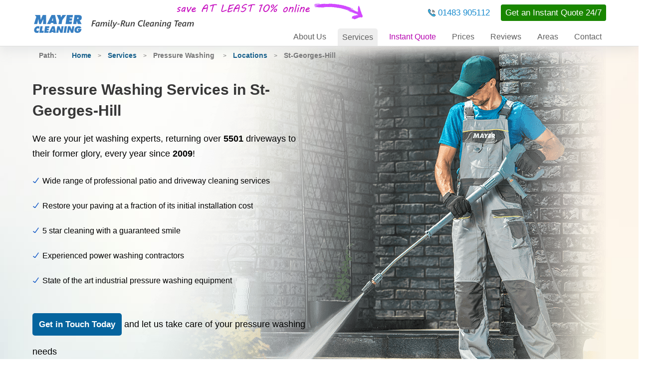

--- FILE ---
content_type: text/html; charset=UTF-8
request_url: https://www.mayercleaning.co.uk/services/pressure-washing/st-georges-hill.php
body_size: 9790
content:

<!DOCTYPE html>
<script type='application/ld+json'>
{
"@context": "http://www.schema.org",
"@type": "LocalBusiness",
"name": "Mayer Cleaning",
"telephone": "01483 905112",
"url": "https://www.mayercleaning.co.uk/",
"logo": "https://www.mayercleaning.co.uk/style/images/logo_mayer.webp",
"image": "https://www.mayercleaning.co.uk/style/images/logo_mayer.webp",
"description": "Mayer Cleaning offers expert domestic and commercial cleaning services across Surrey, Hampshire and West London. Trusted cleaners, and satisfaction guaranteed. Get a free quote today.
",
"priceRange": "Competitive",
"address": {
"@type": "PostalAddress",
"streetAddress": "10-14 Cherry Street",
"addressLocality": "Woking",
"addressRegion": "Surrey",
"postalCode": "GU21 6EE",
"addressCountry": "United Kingdom"
},
"hasMap": "https://maps.app.goo.gl/Ru7HMyFCMJ1NEFkh9",
"openingHours": ["Mo-Sa 09:00-17:00 Su 09:00-12:00"],
"contactPoint": {
"@type": "ContactPoint",
"contactType": "Customer Service",
"telephone": "+44 1483 905112"
}
}
</script>

<html lang="en">

<head lang="en-GB" prefix="og: http://ogp.me/ns#">

<!-- Google tag (gtag.js) -->
<script async src="https://www.googletagmanager.com/gtag/js?id=G-FYS6QC52G5"></script>
<script>
  window.dataLayer = window.dataLayer || [];
  function gtag(){dataLayer.push(arguments);}
  gtag('js', new Date());

  gtag('config', 'G-FYS6QC52G5');
</script>

<!-- Google Tag Manager -->
<script>(function(w,d,s,l,i){w[l]=w[l]||[];w[l].push({'gtm.start':
new Date().getTime(),event:'gtm.js'});var f=d.getElementsByTagName(s)[0],
j=d.createElement(s),dl=l!='dataLayer'?'&l='+l:'';j.async=true;j.src=
'https://www.googletagmanager.com/gtm.js?id='+i+dl;f.parentNode.insertBefore(j,f);
})(window,document,'script','dataLayer','GTM-KCJW2STW');</script>
<!-- End Google Tag Manager -->


	<meta name="viewport" content="width=device-width, initial-scale=1">

	<meta name="verify-v1" content="ZzdmXdSEt51eP7HW3oiarHabj7A62F4NgnBS5aoy87w=" />
	
	<meta name="msvalidate.01" content="0840D5D496D4D47C27AC7D6E52F22A1D" />


	<meta name="KEYWORDS" content="" />
	<meta name="DESCRIPTION" content="We provide professional patio &amp; driveway cleaning services throughout St-Georges-Hill, Surrey, &amp; West London. Call us today for the best pressure washing services." />
	
	<meta property="og:title" content="" />
<meta property="og:description" content="" />
<meta property="og:image" content="" />


		<meta http-equiv="Expires" content="30" />
		

		<meta http-equiv="Content-Type" content="text/html; charset=UTF-8" />
	<meta http-equiv="content-language" content="en-gb">

  <title>Pressure Washing Service | Patio &amp; Driveway Cleaning | St-Georges-Hill</title>
  
    


	<meta name="google-site-verification" content="czVxFu8TQOS4vheiMvnQktOuzLo8vn-tPozyf2sPtyo" />





  
  
<link rel="sitemap" type="application/xml" title="Sitemap" href="/sitemap.xml" />  

  <link href="/favicon.PNG" rel="shortcut icon" />

  
    
  
		    
		
		  		
  
    
	
    
  
  
	
  
      	
  
  <link rel="stylesheet" type="text/css" href="/style/style.css" />
  

<link rel="preload" href="https://www.mayergroup.co.uk/style/header.css" as="style" onload="this.onload=null;this.rel='stylesheet'">
<noscript><link rel="stylesheet" href="https://www.mayergroup.co.uk/style/header.css"></noscript>

<link rel="preload" href="https://www.mayergroup.co.uk/style/footer.css" as="style" onload="this.onload=null;this.rel='stylesheet'">
<noscript><link rel="stylesheet" href="https://www.mayergroup.co.uk/style/footer.css"></noscript>
  
  <link rel="stylesheet" type="text/css" href="https://www.mayergroup.co.uk/style/media.css" />
  <link rel="stylesheet" type="text/css" href="/style/media_CLN.css" />
  
  
  
  <link rel="stylesheet" type="text/css" href="https://www.mayergroup.co.uk/style/prices.css" />  
    
  
  
<link rel="stylesheet" type="text/css" href="https://www.mayergroup.co.uk/j/menu-slider/dist/styles/jquery-simple-mobilemenu-slide.css" />


<link rel="stylesheet" href="https://www.mayercleaning.co.uk/j/twenty/css/twentytwenty.css" type="text/css" media="screen" />
<link rel="stylesheet" href="https://www.mayercleaning.co.uk/j/twenty/css/foundation.css" type="text/css" media="screen" />
    
<link rel="stylesheet" href="https://www.mayercleaning.co.uk/j/aos-master/dist/aos.css" type="text/css" media="screen" />


  

  

  <link rel="stylesheet" type="text/css" href="https://www.mayergroup.co.uk/style/style_all.css" />

 




<!-- Deferred CSS loading (recommended) -->
<link rel="stylesheet" href="https://www.mayergroup.co.uk/j/cookies/src/cookieconsent.css" media="print" onload="this.media='all'">
			
<link rel="stylesheet" type="text/css" href="https://www.mayergroup.co.uk/style/apple.css" />

  
</head>



<body id='p_services' class='cln'>

<!-- Google Tag Manager (noscript) -->
<noscript><iframe src="https://www.googletagmanager.com/ns.html?id=GTM-KCJW2STW"
height="0" width="0" style="display:none;visibility:hidden"></iframe></noscript>
<!-- End Google Tag Manager (noscript) -->
	
		<!-- Begin Header -->
		

		<!-- Begin Header -->
		


		

<div id='header'>
<div class="container">


	 <ul class="mobile_menu">
        <li class='firstOne'><a href="/about/">About Us</a></li>
        <li><a href="/services/">Our Services</a></li>
        <li><a href="/online-quote/" class='quoteColor'><img loading='lazy' class='arrowGif' src='https://www.mayergroup.co.uk/style/images/giphy.gif' alt='Arrow to quote'/> Get an Instant Quote Online 24/7</a></li>
        <li><a href="/prices/">Prices</a></li>
		<li><a href="/about/changelocal.php">Areas Covered</a></li>
        <li><a href="/contact/">Contact</a></li>
        <li> <a href="/about/reviews.php">Reviews</a></li>
        <li> <a href="/about/faq.php">Frequently Asked Questions</a> </li>
		
        <li>
            <a href="#">More Info</a>
            <ul class="submenu">
				<li> <a href="/about/guarantee.php">The Mayer Guarantee</a> </li>
                <li><a href="/about/gallery.php">Latest Gallery</a></li>                <li><a href="/about/openingtimes.php">Our Opening Times</a></li>
				<li><a href="/prices/">Price Guide</a></li>
                <li><a href="/about/paymentmethods.php">Payment Methods</a></li>
				<li> <a href="/about/where.php">Where We Cover</a> </li>            </ul>
        </li>

				<li class='buttonLine'>
				<a href="/online-quote/" class='quoteColor openclosed'>Check Prices</a>
				<a class='openclosed' href='tel:01483 905112' title='Click to call ".$busi." on 01483 905112' rel='nofollow'>Call Us</a>
				</li>

    </ul>
	


<div id='nav2'>
<a id='headerCall' href='tel:01483 905112' title='Click to call Mayer Cleaning on 01483 905112' rel='nofollow'>01483 905112</a> <a href='/online-quote/' class='openclosed' title='Instant Price in 60 seconds'>Get an Instant Quote 24/7</a> </div>
<div id='nav3'>
<a id='headerCallMobile'  class='openclosed' href='tel:01483 905112' title='Click to call Mayer Cleaning on 01483 905112' rel='nofollow'>Call Us</a></div>

<div id='quotegrab'><img loading='lazy' src='/style/images/quotegrab.webp' alt='Instant Quotes 24/7' /></div>

	<a id='nav1logo'  href='/' ><img loading='lazy' class='logoMed' src='/style/images/logo_mayer.webp' title='Mayer Cleaning' alt='Mayer Cleaning' /><img loading='lazy' class='logoSmall' src='/style/images/logo_mayer_small.webp' title='Mayer Cleaning' alt='Mayer Cleaning' /><span></span></a>

	<ul id='nav1'>
		

	<li class='hide480 hide680 hide1024'><a href='/about/' id='nav1about' class='' title='About Mayer Cleaning'>About<span class='hide480 hide680 hide1024'> Us</span></a></li>
	<li><a href='/services/' id='nav1services' class=' c   cServices ' title='The fantastic services that we provide'>Services</a></li>
	<li><a href='/online-quote/' id='nav1deals' class='' title='Instantly displayed quote tailored to your exact needs'>Instant Quote</a></li>
	<li><a href='/prices/' id='nav1prices' class='' title='View our price guides'>Prices</a></li>
		<li class='hide480'><a href='/about/reviews.php' id='nav1reviews' class='' title='Read reviews from our previous happy customers'>Reviews</a></li>
	<li class='hide480 hide680 hide1024'><a href='/about/changelocal.php' id='nav1areas' class='' title='Areas we cover'>Areas</a></li>	<li><a href='/contact/' id='nav1contact' class='' title='Contact Mayer Cleaning 01483 905112'>Contact</a></li>
	
	</div><!--container-END-->

	</ul>

	</div><!--container-END-->
	</div><!--header-END-->


	<div id='breadcrumbs' class='whiteBread' ><div class='container'><span class='hide480 hide680'>Path: </span><a title='Click to return to homepage' href='/'>Home</a><span class='dividerMark'>></span><a  title='Click to return to services list' href='/services/'>Services</a><span class='dividerMark'>></span><span>Pressure Washing </span><span class='dividerMark'>></span><a title='Click to change default location' id='changeLocalButton'  class='' href='/about/changelocal.php?page=services&amp;second=cleaning&amp;under=pressurewashing'>Locations</a><span class='dividerMark'>></span><span>St-Georges-Hill</span></div></div>		

<div id='homeSliderContainer'>

<div id='homeSlider'>

				<ul  class='homeSliderImg pressurewashing-cleaning'>					
					
					<li>								
				
						
	<div class="container">
	
		<div class='homeSliderBox blue niceSlider'>
			<div class='homeSliderBoxText'>
	
			<h1>Pressure Washing Services  in St-Georges-Hill</h1>
			
			<p >We are your jet washing experts, returning over <b><span id='totalCustCounter'>5501</span></b> driveways to their former glory, every year since <b>2009</b>! </p>
			<p class='homeSliderBoxOne '>
			
			
<ul class='contentList hide480 hide680'>

	<li>Wide range of professional patio and driveway cleaning services</li>	
	<li>Restore your paving at a fraction of its initial installation cost</li>
	<li class='hide480 hide680 hide1024'>5 star cleaning with a guaranteed smile</li>
	<li class='hide480 hide680'>Experienced power washing contractors</li>

	<li class='hide680'>State of the art industrial pressure washing equipment</li>
</ul>
			</p>		




	<p class='buttonSection'>
		
								<p class='p_margin moreMargin'>
<a class='quoteButton' href='/contact/'>Get in Touch Today</a> and let us take care of your pressure washing needs
</p>		
						
			</p>
			
						<p><img loading='lazy' src='/style/images/yell-stars.webp' alt='5 Stars' class='starsyell' /> Over 9.4 Outstanding Rating on <img src='/style/images/yell.webp' alt='Yell Reviews' class='hide480 hide680 show850'  /><img loading='lazy' src='/style/images/yell-white.webp' alt='Yell Reviews' class='show480 show680 hide850'  /></p>
				
			

			</div>
		</div>
	
	</div>
	
					</li>							

					
		
		
				</ul>



	</div><!--homeSlider-END-->

</div><!--homeSliderContaine-END-->
	



<div class='container'>	


<ul class='jumpToLinks'>
<li class='section_overview'><a href='#section_overview'>Overview</a></li>
<li class='section_gallery'><a href='#section_gallery'>Gallery</a></li>
<li class='section_reviews'><a href='#reviewLine'>Reviews</a></li>
<li class='section_coverage'><a href='#section_coverage'>Coverage</a></li>
</ul>
	<div class='content_textArea' id='section_mobiletop'>
	
	<h2>Expert Jet Washing Services in St-Georges-Hill</h2>
	
	<span class='hide480 hide640'>
	

	<div data-aos='fade-left'
     data-aos-offset='200'
     data-aos-easing='ease-in-sine'><img loading='lazy' class='team-1' src='/style/images/pressure-washing-1.webp' /></div>


<p class='p_margin'>
Here at Mayer Cleaning, we offer a wide range of professional patio and driveway cleaning services covering Surrey, Hampshire and West London.
</p>

<p class='p_margin'>
Due to the UK climate, driveways and paving can become infested with weeds, grass, algae, lichen, and moss; this means your investment can start to look a bit of an eyesore. As we are all leading busy lives you may not have time to attend to this messy job yourself. Don’t worry professional help is at hand; we have the methods and procedures in place to restore your paving at a fraction of its initial installation cost.
</p>

	</span>
	
	<span class=' show480 show640 hideNonMobile'>
	
	<ul class='contentList '>
	<li>Restore your paving at a fraction of its initial installation cost</li>
	<li>State of the art industrial pressure washing equipment</li>
	<li>We will remove dirt, grease, oil and stains</li>

	<li>Restore the Original Look & Colouring</li>
	</ul>

<div class='finalArea'>

<p class='p_margin moreMargin'>
<a class='quoteButton' href='/contact/'>Get in Touch Today</a> and enjoy the original look and colouring of your property again.
</p>		

		</a>

</div>	
</span>

	</div>
</div>
	
	
<span class='hideNonMobile'>


<div class='content_galleryArea' id='section_gallery'>	
	<div class='container'>	
	
	
	
		<h4>Our pressure washing gallery</h4><h5>Taken throughout St-Georges-Hill and the surrounding towns</h5>	
	
   
    <div class="row" style="margin-bottom: 2em;">
	
	<div class='small-4 columns'><div class='twentytwenty-container'><img  loading='lazy' src='https://www.mayercleaning.co.uk/j/twenty/img/webp/28_1.webp' alt='pressurewashing cleaning services in St-Georges-Hill - Before cleaning 0' title='pressurewashing cleaning services in St-Georges-Hill - Before cleaning 0' /><img  loading='lazy' src='https://www.mayercleaning.co.uk/j/twenty/img/webp/28_2.webp' alt='pressurewashing cleaning services in St-Georges-Hill - After cleaning 0' title='pressurewashing cleaning services in St-Georges-Hill - Atfer cleaning 0'  /></div></div><div class='small-4 columns'><div class='twentytwenty-container'><img  loading='lazy' src='https://www.mayercleaning.co.uk/j/twenty/img/webp/33_1.webp' alt='pressurewashing cleaning services in St-Georges-Hill - Before cleaning 1' title='pressurewashing cleaning services in St-Georges-Hill - Before cleaning 1' /><img  loading='lazy' src='https://www.mayercleaning.co.uk/j/twenty/img/webp/33_2.webp' alt='pressurewashing cleaning services in St-Georges-Hill - After cleaning 1' title='pressurewashing cleaning services in St-Georges-Hill - Atfer cleaning 1'  /></div></div><div class='small-4 columns'><div class='twentytwenty-container'><img  loading='lazy' src='https://www.mayercleaning.co.uk/j/twenty/img/webp/32_1.webp' alt='pressurewashing cleaning services in St-Georges-Hill - Before cleaning 2' title='pressurewashing cleaning services in St-Georges-Hill - Before cleaning 2' /><img  loading='lazy' src='https://www.mayercleaning.co.uk/j/twenty/img/webp/32_2.webp' alt='pressurewashing cleaning services in St-Georges-Hill - After cleaning 2' title='pressurewashing cleaning services in St-Georges-Hill - Atfer cleaning 2'  /></div></div><div class='small-4 columns'><div class='twentytwenty-container'><img  loading='lazy' src='https://www.mayercleaning.co.uk/j/twenty/img/webp/29_1.webp' alt='pressurewashing cleaning services in St-Georges-Hill - Before cleaning 3' title='pressurewashing cleaning services in St-Georges-Hill - Before cleaning 3' /><img  loading='lazy' src='https://www.mayercleaning.co.uk/j/twenty/img/webp/29_2.webp' alt='pressurewashing cleaning services in St-Georges-Hill - After cleaning 3' title='pressurewashing cleaning services in St-Georges-Hill - Atfer cleaning 3'  /></div></div><div class='small-4 columns'><div class='twentytwenty-container'><img  loading='lazy' src='https://www.mayercleaning.co.uk/j/twenty/img/webp/30_1.webp' alt='pressurewashing cleaning services in St-Georges-Hill - Before cleaning 4' title='pressurewashing cleaning services in St-Georges-Hill - Before cleaning 4' /><img  loading='lazy' src='https://www.mayercleaning.co.uk/j/twenty/img/webp/30_2.webp' alt='pressurewashing cleaning services in St-Georges-Hill - After cleaning 4' title='pressurewashing cleaning services in St-Georges-Hill - Atfer cleaning 4'  /></div></div><div class='small-4 columns'><div class='twentytwenty-container'><img  loading='lazy' src='https://www.mayercleaning.co.uk/j/twenty/img/webp/31_1.webp' alt='pressurewashing cleaning services in St-Georges-Hill - Before cleaning 5' title='pressurewashing cleaning services in St-Georges-Hill - Before cleaning 5' /><img  loading='lazy' src='https://www.mayercleaning.co.uk/j/twenty/img/webp/31_2.webp' alt='pressurewashing cleaning services in St-Georges-Hill - After cleaning 5' title='pressurewashing cleaning services in St-Georges-Hill - Atfer cleaning 5'  /></div></div>

    </div>
	
	<div id='reloadGallery'>reload gallery &#x21bb;</div>
	
	</div>
</div></span>



<div id='reviewLine'>

	<div class='container'>		
	


<h4 class='reviewHeading'>Here's what one of our happy customers  had to say</h4>

			<div class="review-item">
			
				<img loading="lazy" src="https://www.mayergroup.co.uk/j/reviews/img/avatar-spring-default.jpg" class='author' alt="Author of review in st-georges-hill for pressurewashing cleaning services">

				<p>"The best professional cleaning company I’ve ever used, I’ve used them multiple times now and it’s always done to such an amazing standard. They’re so quick to respond and very reliable. Would 100% recommend!"
				</p>
				<div class='author-info'>Dollie Hail.<br /></div>			
			</div>
				
			
			<p class='text-center'><img loading='lazy' src='https://www.mayergroup.co.uk/style/images/yell-stars.webp' alt='5 Stars' style='position: relative; top: 3px;' /> Over 9.4 Outstanding Rating on <img loading='lazy' src='https://www.mayergroup.co.uk/style/images/yell-white.webp' alt='Yell Reviews' /></p>

		<div class="review-item review-blurb">
			
				<h4>Independent Ratings on Checkatrade, Yell and Google</h4>
				<p>Our pride in the fantastic cleaning services that we offer extends to our hope that all our customers share our sentiment. That's why we undergo independent ratings on Checkatrade, Yell and Google, where previous customers are able to leave reviews. We're pleased to say that our services have received an excellent rating of 9.4 out of 10 on Checkatrade, 9.4 on Yell, and 4.6 on Google, all from our previous customers.
				</p>		
			</div>
							
	</div>
	
</div>



<div class='container'>

	<div class='content_textArea' id='section_deposit'>



<div data-aos='fade-right'
     data-aos-offset='200'
     data-aos-easing='ease-in-sine'>
<img loading='lazy' class='team-3' src='/style/images/pressure-washing-2.webp' />
</div>

<h4>All Aspects of Professional Pressure Washing</h4>

<p class='p_margin'>
We are experienced power washing contractors. Whether it be driveway cleaning, pathway &amp; patio cleaning, decking and more, we will remove dirt, grease, oil and stains from your property in St-Georges-Hill and the surrounding areas, using our state of the art industrial pressure washing equipment
</p>

<h4>Our Power Washing Equipment will Clean &amp; Restore the Original Look &amp; Colouring</h4>

<p class='p_margin'>
Our team are highly trained, experienced and insured to carry out specialist cleaning techniques including high pressure jet washing, super heated steam cleaning and patio black spot removal. This combined with our state of the art industrial pressure washing equipment guarantees fantastic finishes no matter the surface to be cleaned.
</p>


<div data-aos='fade-left'
     data-aos-offset='200'
     data-aos-easing='ease-in-sine'>
<img loading='lazy' class='team-1' src='/style/images/pressure-washing-3.webp' /></div>


<p class='p_margin'>
 Whether it's your patio, driveway, deck, or siding, our pressure washing experts can effectively remove dirt, grime, mold, and stains, restoring surfaces to their original beauty. Enhance your home's curb appeal and create a clean, inviting outdoor environment with our reliable pressure washing solutions. Contact us today to schedule a pressure washing service and discover how Mayer Cleaning can transform your outdoor spaces. Let us help you achieve a cleaner, brighter home this season!
</p>

	</div>

</div>

<div class='socialLine text-center'>

	<div class='footerlogo'></div>

	<div class='container'>		
		<h4>
		What are you waiting for?		
			</h4>
			
	


	<p class='buttonSection'>
		
								<p class='p_margin moreMargin'>
<a class='quoteButton' href='/contact/'>Get in Touch Today</a> and let us take care of your pressure washing needs
</p>		
						
			</p>
			
					


	</div><!--CONTAINER-END-->


</div>
<div class='container'>

	<div class='content_textArea' id='section_area'>


<div class='clearboth'>

<div data-aos="fade-left"
     data-aos-offset="200"
     data-aos-easing="ease-in-sine">
<img loading='lazy' class='team-1' src='/style/images/towns/webp/mayer-cleaner-st-georges-hill.webp' />
</div>

<h4>Cleaning Experts covering St-Georges-Hill!</h4>


<p class='p_margin'> Covering St-Georges-Hill, we are your local cleaning experts, serving over <b>5501</b> customers, every year since <b>2009</b>! 
</p>

<h4>
Support your local family run company
</h4>

<p class='p_margin'>We are your local family-run cleaning company in st-georges-hill. If you're in St-Georges-Hill or the surrounding towns, and need your property professionally cleaned then we feel we are the number one choice.</p>


</div>


	

	</div>

<div class='finalArea'>

<p class='p_margin moreMargin'>
<a class='quoteButton' href='/contact/'>Get in Touch Today</a> and enjoy the original look and colouring of your property again.
</p>		

		</a>

</div>
</div>

	



	</div>

</div><!--CONTAINER-END-->






    








<div id='faqLine'>

	<div class='container'>		
	
<h4 class='faqHeading'>Frequently Asked Questions</h4>





<div class='faqBox hide480'>
<h5><span class='q'>Q:</span> Do we have to pay any deposits?</h5>
<p><span class='a'>A:</span> For some of our services we may ask for a small deposit. We then only ask for remaining payment once the team have arrived on the day.</p>
</div>

<div class='faqBox'>
<h5><span class='q'>Q:</span> What payment methods are available?</h5>
<p><span class='a'>A:</span> We accept cash, bank trans, online/mobile app banking.</p>
</div>

<div class='faqBox'>
<h5><span class='q'>Q:</span> Do you provide the cleaning equipment and solutions?
</h5>
<p><span class='a'>A:</span> Yes! Free of charge we provide absolutely everything needed to provide our cleaning services.
</p>
</div>

<div class='faqBox'>
<h5><span class='q'>Q:</span> What guarantee is provided?</h5>
<p><span class='a'>A:</span> Our pressurewashing cleaning service comes with a fantastic 72 hour guarantee. Any concerns with the work and we will return free of charge</p>
</div>



<div class='catchLine'>

<h4>Ready to get started?</h4>

<div class='catchBook email'>
<a href='/contact/'>Email Us</a>
</div>

<img loading='lazy' class='catchArrows' src='/style/images/arrow_left.webp' alt='arrow to the right' />


<div class='catchBook'>
			<a href='/online-quote/'>Quote &amp; Book Online</a>
	</div>


<img loading='lazy' class='catchArrows' src='/style/images/arrow_right.webp' alt='arrow to the left' />


<div class='catchBook call'>
<a href='tel:01483 905112' title='Click to call Mayer Cleaning on 01483 905112' rel='nofollow'>01483 905112</a>
</div>
</div>


	</div>
	
</div>






	
<div class='content_textArea content_whereArea' id='section_coverage'>	
	<div class='container'>	
	

		<h4>Covering St-Georges-Hill and all of the surrounding towns</h4>		
		
<div class="mapouter"><div class="gmap_canvas"><iframe title="Google Maps of St-Georges-Hill" loading="lazy" width="900" height="400" id="gmap_canvas" src="https://maps.google.com/maps?q=St-Georges-Hill&t=&z=13&ie=UTF8&iwloc=&output=embed" frameborder="0" scrolling="no" marginheight="0" marginwidth="0"></iframe><style>.mapouter{position:relative;text-align:right;height:400px;width:900px;margin-bottom: 40px;}</style><style>.gmap_canvas {overflow:hidden;background:none!important;height:400px;width:900px;}</style></div></div>



<p class='p_margin postcodesLine'>
<b>St-Georges-Hill Postcodes :</b> We cover all St-Georges-Hill postcodes such as KT12, KT13, KT11,  and those in the surrounding areas.
</p>
	

		
<p class='p_margin'>
<b>We also cover all the nearby locations, such as:</b>
</p>			

<ul class='footerWhereList'>
<li><a href='aldershot.php'>Aldershot</a></li>
<li><a href='basingstoke.php'>Basingstoke</a></li>
<li><a href='bracknell.php'>Bracknell</a></li>
<li><a href='camberley.php'>Camberley</a></li>
<li><a href='cobham.php'>Cobham</a></li>
<li><a href='egham.php'>Egham</a></li>
<li><a href='englefield-green.php'>Englefield-Green</a></li>
<li><a href='farnborough.php'>Farnborough</a></li>
<li><a href='farnham.php'>Farnham</a></li>
<li><a href='godalming.php'>Godalming</a></li>
<li><a href='guildford.php'>Guildford</a></li>
<li><a href='kingston.php'>Kingston-Upon-Thames</a></li>
<li><a href='leatherhead.php'>Leatherhead</a></li>
<li><a href='london.php'>London</a></li>
<li><a href='richmond.php'>Richmond</a></li>
<li><a href='staines.php'>Staines</a></li>
<li><a href='st-georges-hill.php'>St Georges Hill</a></li>
<li><a href='surrey.php'>Surrey</a></li>
<li><a href='twickenham.php'>Twickenham</a></li>
<li><a href='walton-on-thames.php'>Walton on Thames</a></li>
<li><a href='west-byfleet.php'>West Byfleet</a></li>
<li><a href='weybridge.php'>Weybridge</a></li>
<li><a href='winchester.php'>Winchester</a></li>
<li><a href='woking.php'>Woking</a></li>
</ul>


		
<h3 class='footerp'>
We provide our services to most towns in <b>Surrey, Hampshire &amp; West London</b>. If you're unsure whether we cover your town, check our <a href='/about/where.php'><b>Where We Cover</b></a> page.
</h3>	

	</div>
</div>


<div class='socialLine text-center'>

	<div class='footerlogo'></div>

	<div class='container'>		
		<h4>
		Get in touch and prepare for take-off &#128640;		
			</h4>
			
	


	<p class='buttonSection'>
		
								<p class='p_margin moreMargin'>
<a class='quoteButton' href='/contact/'>Get in Touch Today</a> and let us take care of your pressure washing needs
</p>		
						
			</p>
			
					


	</div><!--CONTAINER-END-->


</div>




<div class='container'>

	<div class='content_textArea complimentaryArea'>
		<h4>
		Our complimentary services we think you'll like		</h4>
		
 
<a class='popularBox' href='/services/end-of-tenancy-cleaning/st-georges-hill.php'>
			<img loading='lazy' src='/style/images/services/cleaning/webp/tenancy.webp' alt='End of Tenancy &amp; Rental Cleans' />
			<p>
				End of Tenancy Cleaning 
			</p>
			<p class='more_info'>
			Deep clean of an unoccupied property. Includes options for carpets and ovens.
			</p>
		</a>
			<a class='popularBox' href='/services/oven-cleaning/st-georges-hill.php'>
			<img loading='lazy' src='/style/images/services/cleaning/webp/oven.webp' alt='Oven Cleaning' />
			<p>
				Oven Cleaning
			</p>
			<p class='more_info'>Include oven deep cleaning with this clean for multi-service discounts</p>
		</a>

		<a class='popularBox' href='/services/carpet-cleaning/st-georges-hill.php'>
			<img loading='lazy' src='/style/images/services/cleaning/webp/carpet.webp' alt='Carpet Cleaning' />
			<p>
				Carpet Cleaning
			</p>
			<p class='more_info'>Include carpet steam cleaning with this clean for multi-service discounts</p>
		</a>
	

		<a class='popularBox' href='/services/pressure-washing/st-georges-hill.php'>
			<img loading='lazy' src='/style/images/services/cleaning/webp/pressure.webp' alt='Pressure Washing' />
			<p>
				Pressure Washing
			</p>
			<p class='more_info'>We can also provide all aspects of exterior pressure washing</p>
		</a>
		
		<a class='popularBox' href='/services/spring-cleaning/st-georges-hill.php'>
			<img loading='lazy' src='/style/images/services/cleaning/webp/spring.webp' alt='One Off Spring Cleaning' />
			<p>
				One Off Spring Cleaning
			</p>
			<p class='more_info'>
			Have your property deep cleaned, top to bottom
			</p>
		</a>		
				<a class='popularBox' href='/services/office-cleaning/st-georges-hill.php'>
			<img loading='lazy' src='/style/images/services/cleaning/webp/office.webp' alt='Commercial &amp; Office Cleaning Service'  />
			<p>
				Commercial &amp; Office Cleaning
			</p>
			<p class='more_info'>
			Why not book us to keep your workplace clean and sparkling
			</p>
		</a>		
		
 
	
	<h3><a href='/services/'>View All Our Cleaning Services</a></h3>

	</div>
	
</div>		








	<div id='footer'>

	
	<div class='container'>
	
	<div class='tagline'>Expert Cleaning Services From the Professionals.</div>

	
	<ul class='footerlinks'>
	<li><b>Useful Links</b></li>
			<li><a href='/about/gallery.php'>Gallery</a>
			<p class='rightpara'>The Latest from our Instagram Feed Gallery</p>	
			</li>
			<li><a href='/about/openingtimes.php'>Our Opening Times</a>
				<p class='rightpara'>Phones Close in 1h8min. Emails Replied 24/7</p>	
			</li>
			<li>
				<a href='/about/paymentmethods.php'>Payment Methods Accepted</a>
						<p class='rightpara'>Cash, Bank Trans, Mobile App Banking accepted</p>
			</li>
			<li><a href='/about/guarantee.php'>The Mayer Guarantee</a>
					<p class='rightpara'>72-hour fantastic guarantee</p>				
					</li>
			
			<li>
				<a href='/about/where.php'>Where We Cover</a>
					<p class='rightpara'>Surrey. Hampshire &amp; West London</p>
			</li>
			<li>
				<a href='/about/reviews.php'>Read Our Raving Reviews</a>
					<p class='rightpara'>HIGHEST reviewed company in area</p>				
			</li>
	</ul>
	
	
	<ul class='footerlinks'>
	<li><b>Information</b></li>
	<li><a href='/contact/'>Contact Us</a> - <b>01483 905112</b></li>
	<li class='hide480'><a href='/about/careers.php'>Careers</a></li>
	<li><a href='/about/faq.php'>F.A.Qs</a></li>
	<li><a href='/about/sitemap.php'>Site Map</a></li>
	<li><a href='/about/terms.php'>Terms and Condition</a></li>
	<li><a href='/about/privacy.php'>Privacy &amp; Cookies</a></li>
	<li><a href='/about/cleaning-condition.php'>Cleanliness Level Explained</a></li>
	<li><a href='/articles/'>Articles</a></li>
	</ul>
	
	<ul class='footerlinks'>
	<li><b>Cleaning Services</b></li>
	<li><a href='/services/spring-cleaning/st-georges-hill.php'>Spring Cleaning</a></li>
	<li><a href='/services/end-of-tenancy-cleaning/st-georges-hill.php'>End of Tenancy Cleaning</a></li>
	<li><a href='/services/carpet-cleaning/st-georges-hill.php'>Carpet Cleaning</a></li>
	<li><a href='/services/oven-cleaning/st-georges-hill.php'>Oven Cleaning</a></li>
	<li><a href='/services/office-cleaning/st-georges-hill.php'>Office Cleaning</a></li>
	<li>.</li>
	<li><b>Social Links</b></li>
	<li><a href='https://www.facebook.com/mayergroupuk' target="_blank" rel="nofollow"><img loading='lazy' src='https://www.mayercleaning.co.uk/style/images/social_fb.webp' alt='Mayer Facebook Page' title='Mayer Facebook Page'/></a> <a href='https://twitter.com/mayergroupuk' target="_blank" rel="nofollow"><img  loading='lazy' src='https://www.mayercleaning.co.uk/style/images/social_tw.webp' alt='Mayer Twitter Page' title='Mayer Twitter Page' /></a> <a href='https://instagram.com/mayergroupuk' target="_blank" rel="nofollow"><img  loading='lazy' src='https://www.mayercleaning.co.uk/style/images/social_ig.webp' alt='Mayer Instagram Page' title='Mayer Instagram Page' /></a> </li>
	</ul>
		
	<ul class='footerlinks footerLinksNoMargin'>
	
	<li><img loading='lazy' class='logoMed' src='/style/images/logo_mayer_footer.webp' title='Mayer Cleaning' alt='Mayer Cleaning' /></li>
	<li>.</li>
	<li>Family-run cleaning company, specialising in cleaning services for both domestic and commercial spaces. Highly recommended, fully vetted and monitored by Checkatrade for added assurance</li>
	<li>.</li>
	<li>&copy; 2009 - 2026 Mayer</li>
	<li>Company Number 09603573</li>
	<li>.</li>
	<li><b>Our Office Address</b></li>
	<li>Mayer Cleaning</li>
	<li>10-14 Cherry Street</li>
	<li>Woking, Surrey</li>
	<li>GU21 6EE</li>
	<li>.</li>
	<li>Telephone: <a title='Click to call Mayer Cleaning on 01483 905112' href='tel:01483 905112'>01483 905112</a></li>
	<li><a href='https://wa.me/441483905007' target="_blank" rel="nofollow"><img loading='lazy' class='' src='https://www.mayercleaning.co.uk/style/images/social_whatsapp.webp' title='WhatsApp Icon' /></a></li>
	</ul>
	


	
	</div>
	
	
	</div>
	
		
	
	
<script src="https://ajax.googleapis.com/ajax/libs/jquery/3.7.1/jquery.min.js"></script>

  
<script>
//for touchscreen scrolling issue with pagespeed test
jQuery.event.special.touchstart = {
    setup: function( _, ns, handle ) {
        this.addEventListener("touchstart", handle, { passive: !ns.includes("noPreventDefault") });
    }
};
jQuery.event.special.touchmove = {
    setup: function( _, ns, handle ) {
        this.addEventListener("touchmove", handle, { passive: !ns.includes("noPreventDefault") });
    }
};
jQuery.event.special.wheel = {
    setup: function( _, ns, handle ){
        this.addEventListener("wheel", handle, { passive: true });
    }
};
jQuery.event.special.mousewheel = {
    setup: function( _, ns, handle ){
        this.addEventListener("mousewheel", handle, { passive: true });
    }
};
</script>


<script>
$(document).ready(function(){
    $("#calculate").click(function(){
        var $btn = $(this);
        // Store original text and background color
        if (!$btn.data("original-text")) {
            $btn.data("original-text", $btn.val());
        }
        if (!$btn.data("original-bg")) {
            $btn.data("original-bg", $btn.css("background-color"));
        }

        // Change text and animate background color
        $btn.val("Calculating...");
        $btn.animate({ backgroundColor: "#0f4f00" }, 300);
    });
});
</script>


    <script src="https://www.mayergroup.co.uk/j/menu-slider/dist/jquery-simple-mobilemenu.js"></script>
	
		

<script>



$(document).ready(function() {
  $(".mobile_menu").simpleMobileMenu({
    //Hamburger Id
    "hamburgerId" : "sm_menu_ham", 
    //Menu Wrapper Class
    "wrapperClass" : "sm_menu_outer", 
    //Submenu Class
    "submenuClass" : "submenu",
    //Menu Style
    "menuStyle" : "slide",
    // Callback - Menu loaded 
    "onMenuLoad" : function(menu) {
       console.log("menu loaded")
       console.log(menu)
     },
     //Callback - menu toggle(open/close)
     "onMenuToggle" : function(menu,open) {
       console.log(open)
      }
   });
})
</script>



<script> /*
jQuery(function($) {
  $(window).scroll(function fix_element() {
    $('#header').css(
      $(window).scrollTop() > 77
        ? { 'position': 'fixed', 'top': '0px' }
        : { 'position': 'relative', 'top': 'auto' }
    );
    return fix_element;
  }());
}); */
</script>


<script src="https://www.mayergroup.co.uk/j/jquery.animateTyping.js" defer></script>


<script>
$(document).ready(function() {
    var counter = $('#totalCustCounter ').text();
	var counterMax = 15;
	var websites = (+counter) + (+counterMax);
    
    var id = setInterval(function(){ 
       // $('#totalCustCounter').fadeIn().text(counter);
		$('#totalCustCounter').fadeOut(function() { $(this).text(counter).fadeIn(2500); });
        counter++;
        if(counter > websites){ clearInterval(id);}
    }, 12000);    
});
</script>

		

<script src="https://www.mayercleaning.co.uk/j/twenty/js/jquery.event.move.js" type="text/javascript" defer></script>
<script src="https://www.mayercleaning.co.uk/j/twenty/js/jquery.twentytwenty.js" type="text/javascript" defer></script>
    <script>
    $(document).ready(function() {
      $(".twentytwenty-container[data-orientation!='vertical']").twentytwenty({default_offset_pct: 0.7});
      $(".twentytwenty-container[data-orientation='vertical']").twentytwenty({default_offset_pct: 0.3, orientation: 'vertical'});
    });

$(document).ready(function() {
    // Will accure at document load
    loadGal();
    // Will accure at every click
    $("#reloadGallery").click(function() { loadGal(); });
});

function loadGal(){
      $(".twentytwenty-container[data-orientation!='vertical']").twentytwenty({default_offset_pct: 0.7});
      $(".twentytwenty-container[data-orientation='vertical']").twentytwenty({default_offset_pct: 0.3, orientation: 'vertical'});    
     }	
	
    </script>
	
	
		
	





		
		  

  


  <script type="text/javascript" src="https://www.mayergroup.co.uk/j/slick/slick.min.js" defer></script>

  <script type="text/javascript">
    $(document).ready(function(){
$('.center').slick({
  centerMode: false,
  centerPadding: '60px',
  slidesToShow: 4,
autoplay: true,
  autoplaySpeed: 4000,
  responsive: [
    {
      breakpoint: 768,
      settings: {
        arrows: false,
        centerMode: true,
        centerPadding: '40px',
        slidesToShow: 3
      }
    },
    {
      breakpoint: 480,
      settings: {
        arrows: false,
        centerMode: true,
        centerPadding: '40px',
        slidesToShow: 1
      }
    }
  ]
});
    });
  </script>

	  
 	
 
 






</body>






<script type='application/ld+json' defer>

{
"@context" : "http://schema.org",
"@type" : "HomeAndConstructionBusiness",
"url" : "https://www.mayercleaning.co.uk/",
"image" : "https://www.mayercleaning.co.uk/style/images/services/cleaning/moving_big_aldershot.JPG",
"name" : "Mayer Cleaning",
"priceRange": "��",
"telephone" : "01483 905112",
"contactPoint" : [{
	"@type" : "ContactPoint",
	"telephone" : "+44 1483 905112",
	"contactType" : "Customer Service"
	}] ,
"openingHours" : "Mo-Su 08:00-22:00",
"paymentAccepted" : "Cash, Credit Cards",
"address": {
	"@type": "PostalAddress",
	"addressLocality": "Surrey",
	"postalCode": "GU21 6EE",
	"streetAddress": "10 Cherry Street" 
    },

"hasMap": "https://www.google.co.uk/maps/place/Mayer+Cleaning/@51.3162165,-0.5673447,16.75z/data=!4m5!3m4!1s0x4875d788f7a370c7:0xf915baded1ce6816!8m2!3d51.3160699!4d-0.5654249",
"areaServed": {
	"@type": "AdministrativeArea",
    "name": "Surrey",
    "address": "Surrey, United Kingdom"
	},
"logo" : "https://www.mayercleaning.co.uk/style/images/logo_mayer.jpg",
"sameAs" : [ 
	"https://www.facebook.com/mayergroupuk",
    "https://twitter.com/mayergroupuk"
    ]
  }

</script>

<script defer>
$(document).ready(function() {
    $(".section_overview a").click(function() {
		event.preventDefault();
        $('html, body').animate({
            scrollTop: ($("#section_overview").offset().top - $("#header").height())
        }, 400);
    });
    $(".section_gallery a").click(function() {
		event.preventDefault();
        $('html, body').animate({
            scrollTop: ($("#section_gallery").offset().top - $("#header").height())
        }, 400);
    });
    $(".section_deposit a").click(function() {
		event.preventDefault();
        $('html, body').animate({
            scrollTop: ($("#section_deposit").offset().top - $("#header").height())
        }, 400);
    });
    $(".section_prices a").click(function() {
		event.preventDefault();
        $('html, body').animate({
            scrollTop: ($("#section_prices").offset().top - $("#header").height())
        }, 400);
    });
    $(".section_faq a").click(function() {
		event.preventDefault();
        $('html, body').animate({
            scrollTop: ($("#section_faq").offset().top - $("#header").height())
        }, 400);
    });
    $(".section_checklist a").click(function() {
		event.preventDefault();
        $('html, body').animate({
            scrollTop: ($("#section_checklist").offset().top - $("#header").height())
        }, 400);
    });
    $(".section_reviews a").click(function() {
		event.preventDefault();
        $('html, body').animate({
            scrollTop: ($("#reviewLine").offset().top - $("#header").height())
        }, 400);
    });
    $(".section_coverage a").click(function() {
		event.preventDefault();
        $('html, body').animate({
            scrollTop: ($("#section_coverage").offset().top - $("#header").height())
        }, 400);
    });
});
</script>

    <script src="https://www.mayercleaning.co.uk/j/aos-master/dist/aos.js"></script>
    <script>
      AOS.init({
        easing: 'ease-in-out-sine'
      });
    </script>




</html>

	
	



--- FILE ---
content_type: text/css
request_url: https://www.mayergroup.co.uk/style/header.css
body_size: 727
content:
#developerMode{background:#fff000;height:30px;padding:0 15px;padding-top:15px;left:0;text-align:center;font-weight:700;position:fixed;top:0;z-index:200}.developerRed{background:red!important}#header{height:77px;width:100%;padding-top:15px;xoverflow:hidden;position:fixed;xvisibility:hidden;top:0;z-index:110;background:inherit;border-bottom:1px solid #ddd;box-shadow:rgba(149,157,165,0.2) 0 8px 24px}.admin-bar #header{top:32px}#headerCall{background:url(images/header-phone.webp) no-repeat left center;padding-left:20px}#nav1{text-align:right;margin-top:36px}#nav1 li{display:inline;margin-left:10px}#nav1 li a{text-decoration:none;text-align:center;color:#5e5e5e;padding:9px;vertical-align:top;-moz-border-radius:5px 5px 0 0;-webkit-border-radius:5px 5px 0 0;border:0 solid #fff}#nav1 li a:hover{background:#f8f8f8;color:#000}#nav1 li a.c{background:#eee;position:relative;top:1px}#breadcrumbs{text-align:left;font-size:.9em;height:26px;padding-top:20px;color:#777;position:absolute;font-weight:700;z-index:99;width:100%}#p_blog #breadcrumbs{height:40px;padding-top:10px!important;background:#f1f1f1}#breadcrumbs a{text-decoration:none;margin:13px}#breadcrumbs span{margin:13px}#breadcrumbs a:hover{color:#000}#breadcrumbs span.dividerMark{margin:0;font-weight:400;font-size:.8em}#nav1 a#nav1admin{color:#178ace;color:red}#nav1 a#nav1deals,.quoteColor{color:#b606b0!important}#nav1 a#nav1quote{color:#7a5c00}a#nav1logo{padding:0;margin-left:3px;margin-top:-0;float:left;border:0}a#nav1logo span{display:block;position:relative;top:-35px;background:url(images/shine.webp) -60px -80px no-repeat;transition-property:all;transition-duration:.7s;height:35px;width:180px}a#nav1logo:hover span{background-position:100px 100px}#nav3{display:none;font-size:1.5em;font-weight:700;color:#178ace}#nav2{height:15px;text-align:right;font-size:1.5em;font-weight:700;color:#178ace;position:relative;top:-4px}#p_blog #nav2{top:-4px}#nav2 span,#nav2 a{font-size:.7em;color:#3a3a3a;font-weight:400}#breadcrumbs .changeLocal{float:right;font-size:.7em;margin-top:2px;color:#898989!important;padding:0}#breadcrumbs .changeLocal a#changeLocalButton{color:#18567a!important;padding:0}.gnumber{font-size:inherit!important;font-weight:inherit!important;color:inherit!important;margin-top:inherit!important}.logoSmall{display:none}.logoMed{display:inline}#nav2 .openclosed,#nav3 .openclosed{font-size:.7em;padding:7px 9px;margin-left:15px;background:#198600;display:inline;color:#fff!important;-moz-border-radius:4px;-webkit-border-radius:4px 4px 4px 4px;border:0 solid #fff}#nav2 .openclosed.closed{background:red}#nav2 a{color:#178ace}#quotegrab{position:absolute;top:5px;width:405px;text-align:center;margin:0 auto;left:0;right:200px}#quotegrab2{position:absolute;top:25px;left:300px;background:url(images/quotegrab2.JPG) no-repeat;width:100px;height:195px}.showMob{display:none}.rightpara{font-size:.9em;margin-top:-2px;xcolor:#868686;line-height:1.4em;margin-bottom:10px}.rightpara a{display:inline;font-size:1em}.banner_head{background:#d0007a;width:100%;padding:10px;color:#fff;text-align:center;line-height:1.2em}.banner_head a{color:#fff}.jumpToLinks li{display:inline-block;margin:0 20px;font-weight:700}

--- FILE ---
content_type: text/css
request_url: https://www.mayergroup.co.uk/style/footer.css
body_size: 987
content:
#footer a{color:#0952c6;font-weight:700}.socialLine .popularBox{margin-top:40px}.socialLine .popularBox{margin-top:40px}.socialLine .popularBox h4{color:#fff}.socialLine .popularBox img{width:95%}.tcf .socialLine .popularBox img{padding:2px;background:#fff}.footerp{line-height:1.8em}.socialLine h4{color:#fff}.socialLine{background:#009dd9;padding:35px 0;padding-left:10px;clear:both;color:#fff;position:relative;background-image:linear-gradient(to bottom right,#FF512F,#DD2476);xbackground-image:linear-gradient(to bottom right,#009245,#d0fc21);background-image:linear-gradient(to bottom right,#0100EC,#00C0FF);background-image:linear-gradient(to bottom right,#00C0FF,#4218B8)}.socialLine .animate-typing{padding:40px 0}.socialLine .quoteButton{background:#02a0ff!important;background:#198600!important}.socialLine ol,ul{list-style:none}.socialLine h2{font-size:30px;padding-bottom:10px}.socialLine a{color:#fff}.socialLine li{margin:14px 0}.socialLine .footerlogo{background:url(images/logo_mayer_footer.PNG) no-repeat center;width:90px;height:16px;position:absolute;top:-16px;right:180px}.tcf .socialLine .footerlogo{background:transparent}#p_blog .socialLine .footerlogo{background:url(images/logo_mayer_footer_grey.JPG) no-repeat center}.socialLineRight{width:745px;padding:15px 30px!important;overflow:hidden;background:#115e8b;float:right;margin:0 20px;-moz-border-radius:15px 15px 15px 15px;-webkit-border-radius:15px 15px 15px 15px;border:0 solid #fff;line-height:30px}.socialLineRight .socialLineImg{height:108px;max-width:130px;border:1px solid #1570a6;background:#fff;float:left;margin-right:30px;margin-bottom:20px}.socialLineRight .socialLineImg img{height:inherit;width:auto}.socialLineRight h3{margin-bottom:12px;font-size:1.2em;color:#fff}.socialLine h2{color:#fff}.socialLineRight h4{margin:12px 0;font-size:1.1em;font-weight:700}.socialLineRight p{line-height:1.3em}.text-center{text-align:center}#footer{background:#eee;padding:40px 0;clear:both;padding-bottom:120px;line-height:1.9em;overflow:auto;font-size:.8em}#footer .footerpayments{float:right;xmargin-top:20px;xmargin-right:10px}#footer .address{float:left}#footer .tagline{clear:both;width:600px;margin:20px auto;margin-top:10px;font-weight:700}.footerlinks{float:left;width:220px;margin-right:40px;xbackground:#fff}.footerlinks li{display:block;margin:15px 0}.footerLinksNoMargin li{margin:0}.footerlinks img{margin-right:25px;margin-top:10px}.mapouter{float:right;margin-left:40px}.gmap_canvas{-moz-border-radius:5px 5px 5px 5px;-webkit-border-radius:5px 5px 5px 5px}#saleLine{background:#39393c;padding:40px 0;color:#6f6f6f!important;clear:both;text-align:center}.processImg{width:auto;height:150px;-webkit-border-radius:5px;-moz-border-radius:5px}#processLine{background:#40a1db;border-top:1px solid #ddd;padding:80px 0;color:#6f6f6f!important;clear:both;text-align:center;background-image:linear-gradient(to bottom right,#121C84,#8278DA)}#processLine h4{color:#fff;margin-bottom:30px}#reviewLine{background:#f7f8e9;border-top:1px solid #ddd;padding:80px 0;color:#fff!important;clear:both;background-image:linear-gradient(to bottom right,#00C0FF,#4218B8)}#reviewLine h4.reviewHeading{text-align:center;color:#fff!important;width:100%;font-size:1.7em;font-weight:700;margin-bottom:40px}.review-item{background:#fbfbfb url(images/icon_thumb.PNG) left no-repeat;background:#fbfbfb;background-position:left 30px center;color:#5b5b5b;position:relative;padding:20px;xpadding-left:140px;line-height:1.4;border:1px solid #ddd;border-radius:.25em;margin:50px 0 50px 0;overflow:hidden}.review-blurb{line-height:2.8em;padding:40px;background:transparent;border:0;color:#fff}.review-blurb h4{font-size:28px;padding:20px 0;line-height:1.7em;text-align:center;font-weight:700;margin-bottom:40px;color:#fff}.review-item img.author{border-radius:50%;float:left;margin-right:20px}.author-info{text-align:right;font-weight:700;text-transform:capitalize}.catchLine{clear:both;text-align:center;margin:20px 0}.catchLine h3{font-size:1.3em;font-weight:700;margin-bottom:30px}.footerWhereList li{display:inline-block;border:1px solid #ddd;-moz-border-radius:5px 5px 5px 5px;-webkit-border-radius:5px 5px 5px 5px;margin-right:10px;margin-bottom:10px}.footerWhereList li a{padding:5px}#faqLine{background:#fbfbfb;border-top:1px solid #ddd;padding:40px 0;color:#6f6f6f!important;clear:both}.faqBox{display:inline-block;width:510px;padding:20px;margin-bottom:20px;margin-right:20px;line-height:1.4em;vertical-align:top}#faqLine h4.faqHeading{margin-bottom:10px}.faqBox h5{font-weight:700;margin-bottom:10px}.faqBox span.q{color:#1692dd;color:#05649e}.faqBox span.a{color:#acb200;color:#9729da;font-weight:700}

--- FILE ---
content_type: text/css
request_url: https://www.mayercleaning.co.uk/style/style.css
body_size: 3834
content:
abbr,acronym,fieldset,hr,img{border:0}.clearLeft,hr{clear:left}#homeSlider,.container{width:1150px;margin:0 auto}#homeSlider,a{overflow:hidden}.generalList li,ul.contentList li{list-style-image:url(images/list_tick.webp)}.cd-review-item p,.cd-testimonials-wrapper{-webkit-font-smoothing:antialiased;-moz-osx-font-smoothing:grayscale}blockquote,body,dd,div,dl,dt,fieldset,form,h1,h2,h3,h4,h5,h6,input,li,ol,p,pre,td,textarea,th,ul{margin:0;padding:0}table{border-collapse:collapse;border-spacing:0}address,caption,cite,code,dfn,em,strong,th,var{font-style:normal;font-weight:400}ol,ul{list-style:none}caption,th{text-align:left}h1,h2,h3,h4,h5,h6{font-size:100%;font-weight:400;color:#383838}.author-info,.catchBook,.countBox,.generalList lh,.homeSliderBox a,.homeSliderBox h2,.popularBox p,.rightSection h2,h1,strong{font-weight:700}q:after,q:before{content:''}em{font-style:italic}.grab_box,.uppercase{text-transform:uppercase}body{font-size:1em;line-height:1;background:#fff;color:#656565;font-family:sans-serif;margin-top:84px}hr{display:none;background:0 0}a{outline:0;color:#115e8b;text-decoration:none}.clearfix:after{content:".";display:block;height:0;clear:both;visibility:hidden}* html .clearfix{height:1%}.clearfix{display:block}a.quoteButton,input.quoteButton{background:#05649e!important;color:#fff!important;font-size:17px;padding:13px;-moz-border-radius:5px;-webkit-border-radius:5px 5px 5px 5px;border:0 solid #1692dd!important;font-weight:700;transition-duration:350ms}a.quoteButton:hover,input.quoteButton:hover{background:#006aed!important;cursor:pointer}.catchForm input[type=email],.catchForm input[type=tel],.catchForm input[type=text]{width:225px;padding:15px;color:#000;font-size:1em;font-family:arial;display:inline;-moz-border-radius:5px;-webkit-border-radius:5px 5px 5px 5px;border:1px solid #b8b8b8}.catchForm input:focus,.catchForm select:focus{border-color:#0088c7;outline:0;background:#f4faff}.catchForm input.quoteButton{display:inline-block}.catchForm .catchTyper,.tableContainer .catchTyper{padding:10px;background:url('images/miniArrowRed.webp') left top no-repeat;padding-left:22px!important;display:block}.error404Img{float:right;margin:40px 70px 70px}#p_services .buttonSection,.countBox{margin-top:20px}.smallReviewArea{display:none}.starsyell{position:relative;top:3px}#saveCatch{background:url(images/save_banner.webp) left top no-repeat;height:80px;width:302px;position:absolute;top:30px;right:50px}#homeSliderContainer{background:url(images/homeSlider/bg.JPG) center top/100% 100%;height:745px;width:100%;margin-bottom:30px;border-bottom:1px solid #ddd}#homeSlider{height:745px;position:relative;color:#000}.homeSliderBoxTwo{display:none!important}.homeSliderImg img.mainImg{width:inherit}.homeSliderImg{background:url(images/homeSlider/webp/expert-cleaning-services.webp) left top;width:inherit;height:inherit;z-index:1}.homeSliderImg.builders-cleaning{background-image:url(images/homeSlider/webp/builders-cleaning.webp)}.homeSliderImg.bbq-cleaning{background-image:url(images/homeSlider/webp/bbq-cleaning.webp)}.homeSliderImg.carpet-cleaning{background-image:url(images/homeSlider/webp/carpet-cleaning.webp)}.homeSliderImg.carpetprotect-cleaning{background-image:url(images/homeSlider/webp/carpet-stain-guard.webp)}.homeSliderImg.covid-cleaning{background-image:url(images/homeSlider/webp/covid-coronavirus-cleaning.webp)}.homeSliderImg.deinfest-cleaning{background-image:url(images/homeSlider/webp/de-infestation-treatment.webp)}.homeSliderImg.virus-cleaning{background-image:url(images/homeSlider/webp/virus-antiviral-sanitisation.webp)}.homeSliderImg.domestic-cleaning{background-image:url(images/homeSlider/webp/domestic-cleaning.webp)}.homeSliderImg.tenancy-cleaning{background-image:url(images/homeSlider/webp/tenancy-cleaning.webp)}.homeSliderImg.moving-cleaning{background-image:url(images/homeSlider/webp/moving-cleaning.webp)}.homeSliderImg.office-cleaning{background-image:url(images/homeSlider/webp/office-cleaning.webp)}.homeSliderImg.oven-cleaning{background-image:url(images/homeSlider/webp/oven-cleaning.webp)}.homeSliderImg.pressurewashing-cleaning{background-image:url(images/homeSlider/webp/pressure-washing.webp)}.homeSliderImg.shopclean-cleaning{background-image:url(images/homeSlider/webp/shop-fit-cleaning.webp)}.homeSliderImg.spring-cleaning{background-image:url(images/homeSlider/webp/spring-cleaning.webp)}.homeSliderImg.student-cleaning{background-image:url(images/homeSlider/webp/student-cleaning.webp)}.homeSliderImg.upholstery-cleaning{background-image:url(images/homeSlider/webp/upholstery-cleaning.webp)}@media screen and (max-width:580px){.homeSliderImg{background:url(images/homeSlider/webp/expert-cleaning-services-small.webp) center top/580px 540px}}@media screen and (min-width:581px) and (max-width:690px){.homeSliderImg{background:url(images/homeSlider/webp/expert-cleaning-services-small.webp) center top}}@media screen and (min-width:691px) and (max-width:1024px){.homeSliderImg{background-size:1000px 648px}}@media screen and (max-width:690px){.homeSliderImg.builders-cleaning{background-image:url(images/homeSlider/webp/builders-cleaning-small.webp)}.homeSliderImg.bbq-cleaning{background-image:url(images/homeSlider/webp/bbq-cleaning-small.webp)}.homeSliderImg.carpet-cleaning{background-image:url(images/homeSlider/webp/carpet-cleaning-small.webp)}.homeSliderImg.carpetprotect-cleaning{background-image:url(images/homeSlider/webp/carpet-stain-guard-small.webp)}.homeSliderImg.covid-cleaning{background-image:url(images/homeSlider/webp/covid-coronavirus-cleaning-small.webp)}.homeSliderImg.deinfest-cleaning{background-image:url(images/homeSlider/webp/de-infestation-treatment-small.webp)}.homeSliderImg.virus-cleaning{background-image:url(images/homeSlider/webp/virus-antiviral-sanitisation-small.webp)}.homeSliderImg.domestic-cleaning{background-image:url(images/homeSlider/webp/domestic-cleaning-small.webp)}.homeSliderImg.tenancy-cleaning{background-image:url(images/homeSlider/webp/tenancy-cleaning-small.webp)}.homeSliderImg.moving-cleaning{background-image:url(images/homeSlider/webp/moving-cleaning-small.webp)}.homeSliderImg.office-cleaning{background-image:url(images/homeSlider/webp/office-cleaning-small.webp)}.homeSliderImg.oven-cleaning{background-image:url(images/homeSlider/webp/oven-cleaning-small.webp)}.homeSliderImg.pressurewashing-cleaning{background-image:url(images/homeSlider/webp/pressure-washing-small.webp)}.homeSliderImg.shopclean-cleaning{background-image:url(images/homeSlider/webp/shop-fit-cleaning-small.webp)}.homeSliderImg.spring-cleaning{background-image:url(images/homeSlider/webp/spring-cleaning-small.webp)}.homeSliderImg.student-cleaning{background-image:url(images/homeSlider/webp/student-cleaning-small.webp)}.homeSliderImg.upholstery-cleaning{background-image:url(images/homeSlider/webp/upholstery-cleaning-small.webp)}}.homeSliderBox{padding:20px;background:#f6f6f6;width:550px;height:100%;xcolor:#1570a6;z-index:2;position:absolute;top:40px;left:0;-moz-border-radius:10px;-webkit-border-radius:10px 10px 10px 10px;border:1px solid #eee}#p_h .homeSliderBox,#p_services .homeSliderBox{background:0 0;border:0;width:550px;height:100%;line-height:1.5em;padding:0;top:50px}#p_h .homeSliderBox .homeSliderBoxText p{width:380px}#p_h .homeSliderBox h1,#p_h .homeSliderBox p.fullWide{width:680px}#p_services .contentList{margin-left:-10px;line-height:2.5em}.homeSliderBox h2{font-size:22px}.homeSliderBox p{font-size:18px;line-height:30px;margin:20px 0}.homeSliderBox p.priceHeader{color:#079dcc;font-size:1.3em}.homeSliderBox p.priceHeader span{font-size:1.3em}.homeSliderBox p.buttonSection{xposition:absolute;xbottom:10px}.homeSliderBox a{color:#eb44c9;font-size:17px;background:#fff;padding:13px;-moz-border-radius:5px;-webkit-border-radius:5px 5px 5px 5px;border:1px solid #eb44c9;margin-top:10px}.popularBox li a,.popularBox p{font-size:13px}.homeSliderBox a.moreButton{margin-left:20px}.homeBox{width:360px;display:inline-block;margin-right:19px;margin-bottom:25px;font-size:18px}.homeBox img{width:100%;height:auto;margin-bottom:7px}.homeBox+.last{margin-right:0}.countBox{text-align:center;vertical-align:center;font-size:3em;border:1px solid #cdd0d7;padding:30px;-moz-border-radius:5px;-webkit-border-radius:5px 5px 5px 5px}.banner,.listBunch,.popularBox,.successArea{vertical-align:top}.catchBook,.popularBox{-moz-border-radius:5px;-webkit-border-radius:5px 5px 5px 5px;display:inline-block}.popularBox{width:250px;background:#fff;margin-right:12px;margin-left:12px;margin-bottom:50px;box-shadow:rgba(149,157,165,.2) 0 8px 24px;transition-duration:.5s;transform-origin:right}.popularBox:hover{box-shadow:rgba(149,157,165,.8) 0 8px 24px;transform-origin:left}.popularBox p{padding:5px;line-height:1.5em}.popularBox p.more_info{color:#383838!important;font-weight:400}#p_h .popularBox{margin-right:32px}.popularBox img{margin-bottom:7px;width:100%;max-height:125px;border:0 solid #fff;object-fit:cover;transition-duration:.5s;transform-origin:top}.image_banner img,.instagram img{xpadding:2px;border:7px solid #eee;height:auto}.popularBox img:hover{transform:scale(1.05)}.popularBox+.last{margin-right:0!important}.popularBox h4{font-size:17px;padding-bottom:8px;color:#5d5d5d}.popularBox li{margin:14px 0}.popularBox.stepsBox{color:#fff;width:22.5%;padding:3%;margin:60px 1.5%;height:120px;background-image:linear-gradient(to bottom right,#00c0ff,#4218b8)}.popularBox.stepsBox.box1{background-image:linear-gradient(to bottom right,#ff512f,#dd2476);xbackground-image:linear-gradient(to bottom right,#121C84,#8278DA)}.popularBox.stepsBox.box2{xbackground-image:linear-gradient(to bottom right,#615ab8,#1FC5A8)}.popularBox.stepsBox.box3{background-image:linear-gradient(to bottom right,#1fc5a8,#009245)}.popularBox.stepsBox.box4{xbackground-image:linear-gradient(to bottom right,#ededed,#eeeeee);background:#fff;border:1px solid #eee;color:#585858;font-weight:700!important}.popularBox.stepsBox.stepsBoxSub{height:80px;margin:0 1.5% 60px}.popularBox.stepsBox .largeNumb{font-size:45px;padding-right:5px}.popularBox.stepsBox p{font-size:1.1em;font-weight:400;vertical-align:center}.greySection{background:url('images/grey_bg.JPG') center bottom repeat-x #eee;width:100%}h1{color:#383838;font-size:30px;margin-top:25px;line-height:1.4em}h1.threetwo{font-size:32px}.leftbar{width:380px;margin:30px 80px 30px 0;float:left}.rightSection{width:100%;line-height:2em;padding-bottom:30px;overflow:auto}.rightSection h2{font-size:1.6em;margin-top:40px}p.certificates img{margin-right:20px}.banner{display:inline-block;width:95%;max-width:824px;margin-bottom:30px}.banner img{margin-bottom:7px;width:100%}.banner p{color:#5d5d5d;font-size:13px}.rightSection ul.homeList li{margin:0;background:url(images/list_tick.webp) 7px 7px no-repeat;padding:0 0 1px 24px;vertical-align:middle}ul.contentList li{margin:10px 0;position:relative;left:30px}.content_rightbar ul.contentList li{width:230px;line-height:1.6em!important}.content_leftbar ul.sitemap li{margin:10px 0;list-style-type:lower-alpha}.content_leftbar ul.sitemap ul{margin:20px 0 20px 40px}.content_leftbar ul.sitemap ul li{list-style-type:circle!important}.content_leftbar ul.sitemap ul ul li{list-style-type:square!important}.p_margin{margin:20px 0;line-height:3em!important}.p_margin.moreMargin{margin:40px 0!important;line-height:2.5em}.content_leftbar ol{list-style-type:decimal;list-style-position:inside}.content_leftbar ol li{margin:10px 0}.content_leftbar .smallImg{border:5px solid #eee;float:right;margin:0 0 17px 17px}.content_leftbar .mainImg{float:left;margin:10px 30px 20px 0;padding:10px;background:#eee;max-width:95%}.image_banner img{width:193px}.instagram img{width:180px;margin-left:20px}.instagram:first-child img{margin-left:0}.processList li h3{font-size:1.4em;margin-bottom:4px;margin-top:10px}.processList .highlight{font-size:.7em;color:red}.townList{font-size:1.3em;line-height:1.6em}.cd-testimonials p.smallerP,.successArea{font-size:1em}.listBunch{margin-right:3%;margin-left:3%!important;max-width:450px;width:44%;background:#fff;border:1px solid #fff;padding:20px;margin-bottom:40px;display:inline-block;-moz-border-radius:5px;-webkit-border-radius:5px 5px 5px 5px}.listBunch:hover{border:1px solid #9f9f9f}.generalListTitle{padding-bottom:5px;margin-top:15px}.generalList{margin-left:10px;margin-top:10px;margin-bottom:10px;line-height:1.5em}.generalList li{margin-left:30px;font-size:.8em}.generalList li.listHeader{list-style-image:none;margin-left:0;font-size:1em;font-weight:700!important}table.whereTable{margin-top:10px;margin-bottom:40px;width:100%}table.whereTable td{border-top:1px solid #ddd;vertical-align:top;padding:15px;width:33%}table.whereTable li{list-style:none;padding:5px 0}li.enlarge1{color:#1570a6;font-size:1.7em}li.enlarge2{color:#1570a6;font-size:1.5em}li.enlarge3{color:#1570a6;font-size:1.3em}li.enlarge4{color:#1570a6;font-size:1.1em}.socialList li{display:inline-block;margin-right:30px;margin-bottom:40px}.grab_box a{border:2px solid #ff8b4c;border-radius:5px;margin-right:10px;margin-bottom:10px;display:inline-block;width:200px;height:50px;text-align:center;padding:20px 10px;background:#ff8b4c;color:#fff}.grab_box a.callus2{padding-top:30px;height:40px}.grab_box a:hover{background:#ff7326;border:2px solid #ff7326}.retrievequotetable{padding:10px;border:1px solid #2f2f2f;border-spacing:20px;border-collapse:separate}table.retrievequotetable td{padding:10px}.successArea{xbackground:#161616;padding-top:11px;padding-bottom:3px;width:100%;margin-top:25px;padding-left:20px}.successArea h6{padding:20px 0;font-size:1.8em}.successHeader{padding:20px 30px;font-size:1.8em;color:#fff;position:relative;top:-11px;left:-20px;width:540px}.more_info,.quoteLink{font-size:.7em!important}.errorMessage{padding:20px;color:red;width:760px}.errorMessage label{margin:15px 0!important;display:block}.tooltipsy{padding:10px;max-width:200px;color:#303030;background-color:#f5f5b5;border:1px solid #deca7e}.review-item{background:url('images/icon_thumb.PNG') left 30px center no-repeat #fbfbfb;color:#5b5b5b;position:relative;padding:20px 20px 20px 140px;line-height:1.4;border:1px solid #ddd;border-radius:.25em;margin:30px 0 10px}.catchBook,.catchBook a,.catchBook span{color:#fff!important}.author-info{text-align:right}ol.terms ol{margin-bottom:30px}ol.terms ol li{margin-left:20px;line-height:40px}.termsLink{font-size:.9em}.catchBook{background:#1692dd!important;font-size:19px;padding:13px;border:0 solid #1692dd!important;text-align:center;margin:0 40px}.team-1,.team-3{margin-bottom:50px;margin-top:25px}.team-2,.team-3{-moz-border-radius:5px;-webkit-border-radius:5px 5px 5px 5px;margin-right:50px}.catchBook.email{background:#119555!important}.catchBook.call{background:#9729da!important}.catchBook span{display:block;font-size:.8em;margin-top:10px}.twenty-container-simple{-webkit-box-sizing:content-box;-moz-box-sizing:content-box;box-sizing:content-box;z-index:0;overflow:hidden;padding-left:.9375em;padding-right:.9375em;display:inline-block;position:relative;width:30.33333%}.twenty-container-simple img{-moz-border-radius:5px;-webkit-border-radius:5px 5px 5px 5px;max-width:95%;display:block}.team-1{float:right;-moz-border-radius:5px;-webkit-border-radius:5px 5px 5px 5px;margin-left:50px}.team-3{float:left}.team-2{float:left;margin-bottom:75px}.cd-testimonials-wrapper{position:relative;top:-60px;width:380px;background-color:#39393c;margin:0;padding:20px 40px 70px;z-index:1;-webkit-box-sizing:border-box;-moz-box-sizing:border-box;box-sizing:border-box;-moz-border-radius:15px;-webkit-border-radius:15px 15px 15px 15px;border:0 solid #fff}.cd-testimonials-wrapper img{max-width:100%}.cd-testimonials-wrapper::after{content:'\201C';position:absolute;top:30px;left:10px;width:50px;height:50px;padding-top:8px;font-family:Georgia,serif;color:#fff;font-size:4.375rem;text-align:center;display:none}.cd-testimonials{color:#fff;text-align:center}.cd-review-item .cd-review-item-wrapper>ul::after,.cd-testimonials::after{clear:both;content:"";display:table}.cd-testimonials>li{position:absolute;opacity:0}.cd-testimonials>li:first-child{position:relative;opacity:1}.cd-testimonials p{font-family:Georgia,serif;font-style:italic;line-height:1.4;margin-bottom:1em;padding:0 14px}@media only screen and (min-width:680px){.cd-testimonials-wrapper{margin:4em auto;padding:64px 50px 50px}.cd-testimonials p{font-size:1.375rem}}@media only screen and (min-width:1170px){.cd-testimonials-wrapper::after{display:block}.cd-testimonials p{font-size:1.625rem;line-height:1.6}}.cd-author .cd-author-info,.cd-author img{display:inline-block;vertical-align:middle;margin-top:20px}.cd-author img{width:100px;height:100px;border-radius:50%;margin-right:5px;box-shadow:0 0 6px rgba(0,0,0,.3)}.cd-author .cd-author-info{text-align:left;line-height:1.2}.cd-author .cd-author-info li:first-child{font-size:.875rem}.cd-author .cd-author-info li:last-child{font-size:.75rem}@media only screen and (min-width:768px){.cd-author img{width:100px;height:100px}.cd-author .cd-author-info{line-height:1.4}.cd-author .cd-author-info li:first-child{font-size:1rem}.cd-author .cd-author-info li:last-child{font-size:.875rem}}.cd-review-item{height:100%;width:100%;background-color:#fff;float:left;margin:20px 0}.cd-review-box1{height:auto!important}.cd-review-item .cd-review-item-wrapper>ul{width:90%;max-width:1170px;margin:4em auto}.cd-review-item p{position:relative;background:#48a1e4;color:#fff;padding:2em;line-height:1.4;border-radius:.25em;margin-bottom:1em}.cd-review-item p::after{content:'';position:absolute;top:100%;left:2em;height:0;width:0;border:8px solid transparent;border-top-color:#79b6e4}.cd-review-item .cd-author{text-align:left;margin-left:1.5em}.cd-review-item .cd-author img{box-shadow:0 0 0 transparent}.finalLine{border-top:1px solid #ddd;background-image:linear-gradient(to bottom,#f6f6f6,transparent);height:30px}


--- FILE ---
content_type: text/css
request_url: https://www.mayergroup.co.uk/style/media.css
body_size: 4898
content:
.show480{display:none}.tcf #sm_menu_ham span{background-color:#fff!important}.text-black{color:#000!important}.text-red{color:#d32c2c!important;color:#ff0000!important}.text-orange{color:#f58d00!important}.text-yellow{color:#d9bd24!important}.text-brightyellow{color:#fffc00!important}.text-green{color:#43b51f!important}.text-teal{color:#12c4b5}.text-blue{color:#00a8ec}.text-darkblue{color:#0371e2}.text-brown{color:#bd7032}.text-pink{color:#e900ec}.text-purple{color:#640f6c}@media (min-width:1024px) and (max-width:1380px){#quotegrab2{display:none}}@media screen and (max-width:580px){.whatNextBox{width:320px!important}.popularBox #idLine{top:60px!important}.finalArea{max-width:350px}.hideNonMobile .contentList{width:320px}.whereImg{width:100%;height:auto}.howBlocks li{width:87%!important;padding:5%!important;height:auto!important}.qForm .bookTable .bookButton{bottom:-15px!important;right:0}.bookButtonArea label{font-size:.9em}#p_quote .content_leftbar h2{font-size:1.3em}#buttonArea .arrowGif{display:none}.qForm #postcode{padding:20px;width:200px}#bookTable .additional{margin-left:5px}#buttonArea{width:100%}#basicRoomArea td,#carpetArea td{width:100px!important;font-size:.9em}#basicRoomArea td+td,#carpetArea td+td{width:183px!important}.kitchenRoomArea tr.maxArea td,#carpetArea tr.maxArea td,#dateTable tr.maxArea td{width:95%!important;display:block;margin-left:5px}#carpetArea tr.maxArea td textarea,#dateTable tr.maxArea td textarea{width:92%!important}#basicRoomArea.kitchenRoomArea td,#basicRoomArea.kitchenRoomArea td+td{display:block!important;width:100%!important}#basicRoomArea.kitchenRoomArea td.applianceArea,#ovenArea td.applianceArea{display:inline-block!important;width:100px!important;margin:0 10px!important;margin-right:40px!important}.kitchenRoomArea td.applianceArea .wrap_appliances,#ovenArea td.applianceArea .wrap_appliances{margin:0 8px!important;width:90px!important}#dateTable .showRow{xwidth:320px!important}table#dateTable td.showLine,table#dateTable td.showLines{width:320px;display:block!important}tr.oneLineRow td{margin-left:0}.cform .formSubject{width:290px!important}.quoteOnlineContact{font-size:.8em;margin:20px 0}.listBunch{width:80%}.twenty-container-simple{width:23.5%}table.quoteTable td+td.buttonSecond{text-align:center}.bookButton.bookWithoutRemovals,.bookButton.bookWithRemovals{margin-right:0}.datepickerRow2 #date{margin-left:10px}.datepickerRow1{margin-left:10px!important}#datepicker{margin-left:16px}.errorMessage{padding:10px!important;width:300px!important}table.quoteTable tr,tr.quoteTableRow{xbackground:#f9f9f9;width:inherit;max-width:302px;margin-left:10px;overflow:hidden;display:inline-block;vertical-align:top}.timeSelect{width:130px}#datepicker{margin-left:7px}table.quoteTable td,td.datepickerRow1{xmargin-left:10px}table.quoteTable td+td{xmargin-left:10px!important}td.checklistIndent{position:relative!important;left:15px!important}.optionalLabel{display:inline-block;xmargin-left:15px}.container{width:350px;top:0;overflow:hidden}.displayRow{padding:18px 10px}.hide480{display:none!important}.accordion{width:320px!important;padding:10px!important;margin-left:-11px}.accordion-header{padding:15px 0 15px 10px!important}.accordion-item-arrow{margin-right:-10px}.displayBlock1{display:block;width:265px!important;margin-right:0;xbackground:red;vertical-align:top!important;font-weight:700}.tableContainer .displayBlock1{font-weight:500}.displayBlock2{display:block;width:265px;xbackground:#fff000;vertical-align:top!important}#accordion .qForm input[type="text"],#accordion select,#accordion textarea{width:280px!important;margin-left:0}#ratebooking{margin-left:-3px}.reasonSection{padding:15px 0}.cd-testimonials-wrapper{display:none!important}.cform{max-width:300px;width:300px!important;overflow:hidden}.cform fieldset,.cform fieldset.cFormFieldset{width:340px!important;overflow:hidden!important;min-width:340px!important}#breadcrumbs{font-size:.9em;text-align:center;padding-top:10px}#homeSliderContainer{width:100%;height:450px;overflow:hidden;margin-bottom:0}.tcf #homeSliderContainer,.grp #homeSliderContainer,.gdn #homeSliderContainer,.rmv #homeSliderContainer,.ovn #homeSliderContainer,.cpt #homeSliderContainer{height:320px;background:#fff0}#homeSlider{width:100%;height:100%}#p_h .homeSliderBox .homeSliderBoxText p{width:100%!important}#homeSlider h1{font-size:1.4em!important;width:100%!important;color:#fff;margin-top:48px;text-shadow:2px 2px 4px #000}#homeSlider p{font-size:1.1em!important;color:#fff;line-height:1.6em;text-shadow:2px 2px 4px #000}#breadcrumbs a,#breadcrumbs,#homeSlider{xcolor:#fff!important}#breadcrumbs.whiteBread,#breadcrumbs.whiteBread a,.catchTyper{color:#fff!important;text-shadow:2px 2px 4px #000}#breadcrumbs.whiteBread a{color:#76ccff!important;line-height:2.4em;font-size:.8em}#homeSliderContainer{position:relative;background-image:linear-gradient(to bottom right,#00C0FF,#4218B8);background-image:linear-gradient(to bottom right,#121C84,#8278DA)}#homeSliderContainer img.mainImg{height:450px;width:483px;object-fit:cover;top:0;left:0;position:absolute}.content_textArea h3{line-height:1.6em}.content_textArea h2{font-size:1.4em;line-height:1.6em}.jumpToLinks{line-height:2em;margin-top:20px}.small-4{width:90%!important;margin-left:2.5%!important}.team-2{width:97%;margin-top:50px;margin-bottom:50px}table.tablePrices{width:100%!important;margin-right:0!important}.show480{display:inline-block}.homeSliderBox{xdisplay:none;xleft:20px;top:0;padding:5px;padding-left:20px;padding-right:30px;width:100%;height:100%;padding-top:30px;line-height:1.7em;border:0!important;border-radius:0;font-size:.9em;xopacity:.9}.grp .homeSliderBox,.ovn .homeSliderBox,.cpt .homeSliderBox,.gdn .homeSliderBox,.rmv .homeSliderBox{background:url(images/homeSlider/mobile_bg.PNG) repeat-y left top!important}.tcf .homeSliderBox{background:transparent!important}.grp #homeSlider li img,.ovn #homeSlider li img,.cpt #homeSlider li img,.gdn #homeSlider li img,.rmv #homeSlider li img,.tcf #homeSlider li img{float:right}.grp #homeSlider p.priceHeader,.ovn #homeSlider p.priceHeader,.cpt #homeSlider p.priceHeader,.gdn #homeSlider p.priceHeader,.rmv #homeSlider p.priceHeader{color:#000;text-shadow:none}.tcf #homeSlider p.priceHeader{text-shadow:none}.homeSliderBoxText{width:inherit}.homeSliderBoxOne{display:none}.homeSliderBox p.buttonSection{position:relative;bottom:0;left:0}.homeSliderBox a.quoteButton,.homeSliderBox a.moreButton{display:block;width:200px;margin:15px 0;text-align:center;padding:8px;text-shadow:0 0px!important;font-size:1.1em}.homeSliderBox p.priceHeader{font-size:1em;margin-top:20px}.homeSliderBox h2{font-size:20px}.homeSliderBox p{font-size:13px;margin:5px 0;line-height:16px}.homeSliderBox a{font-size:13px;margin-left:30px;padding:5px}.homeSliderBox .quoteButton{margin-top:10px}.niceSlider{top:0px!important;border-radius:0;padding-top:20px!important;padding-left:0px!important;width:inherit!important;margin:0 auto;position:relative!important;xdisplay:none}.niceSlider h2{font-size:1.8em!important;line-height:1.5em}.niceSlider .contentList{line-height:1.5em}img.niceSliderImg{margin-left:-650px!important;margin-top:-50px!important}img.niceSliderImgRMV{margin-left:-450px!important;margin-top:-50px!important}.leftbar{display:none!important}#nav1book{display:none}.showPC{display:none}.showMob{display:inline}.starsyell{width:70px;top:1px}.smallReviewArea{display:block}.review-item{xwidth:158px}.rightSection{overflow:hidden}#header{xbackground:red;height:30px;xposition:relative;margin-bottom:0!important;border-bottom:0 solid #eee}#p_h #header{margin-bottom:0!important}body{margin-top:45px!important}#header .container{xtext-align:center!important}a#nav1logo{margin:0;position:absolute;top:11px;width:120px;left:50%;max-height:23px;-ms-transform:translateX(-50%);-moz-transform:translateX(-50%);-webkit-transform:translateX(-50%);transform:translateX(-50%)}.cln a#nav1logo{width:210px}.logoSmall{display:inline}.logoMed{display:none}a#nav1logo img{width:inherit}#nav2 span{display:none}#nav2{display:none}#nav3{position:absolute;top:16px;right:8px;height:25px;display:block;background:#fff;font-size:1.2em}.tcf #nav3{background:#fff0;color:#fff}#nav1{clear:both;width:100%;text-align:center;display:none}#nav1 li{margin-left:7px;line-height:35px;position:relative;bottom:-3px;z-index:99}#nav1 li a{padding:6px;font-size:.9em}#nav1 li a.cServices{background:#909197;color:#fff}#breadcrumbs{margin-top:0;line-height:1.3em}.tcf #breadcrumbs{font-size:.8em}.homeBox{min-width:320px;margin:0;margin-bottom:25px}.discover{width:280px;background:#f0f0f0;float:none;margin-bottom:30px;margin:0;padding:20px}.popularBox{width:163px;margin:12px 4px!important}.popularBox h4{font-size:15px}.popularBox p{font-size:12px}.popularBox.stepsBox{margin:20px 0%;width:92%;height:100px;xbackground:#fff!important;xcolor:#000}.popularBox.stepsBox p{font-size:1em}.popularBox.stepsBox .largeNumb{font-size:25px}.content_leftbar ul.contentList li{width:255px}#socialLine .footerlogo{right:50px}.socialLine .quoteButton{margin-top:20px}.socialLineRight{width:300px;float:none;margin-bottom:30px;margin-left:0;padding:20px 10px!important}.socialLineRight p{line-height:1.8em;font-size:.9em}.socialLineRight .socialLineImg{display:none}#socialLine{padding-left:0;background-position:top}#socialLine h2{text-align:center}#socialLine ul{text-align:center}#socialLine li{display:inline-block;margin-right:25px}#footer{text-align:center;padding-bottom:50px!important}#footer .tagline{width:310px}.footerlinks{float:none;margin-top:20px;width:320px}#footer .address{float:none;line-height:1.5em}#footer .footerpayments{float:none;margin-top:20px}.popularBox{margin-left:30px}#quotegrab{display:none}.content_rightbar{display:none}.content_leftbar{min-height:300px;width:100%}.content_leftbar.quotePage{position:relative;left:-13px}.content_leftbar .mainImg{float:none;margin:10px 0 20px;padding:10px;max-width:inherit;width:90%}table.prices{font-size:.8em;margin:-5px}table.prices a{font-size:1em!important}.prices td:first-child,.prices th:first-child{padding-left:20px!important}.prices td:last-child{padding-right:5px!important}.oven_box{width:125px;padding:15px;height:250px!important;margin-right:12px}.oven_price{bottom:42px}.oven_box .quoteButton{font-size:1em}.deal_box.big .deal_view{display:none!important}.deal_box.big .deal_text{position:relative;top:0;opacity:1}.deal_box.big .deal_price{text-align:right}.dealArea .deal_img img{width:320px}.dealArea .deal_price{line-height:1.6em}.socialList img{width:100px}.deal_box.big,.deal_box{width:320px}h1{font-size:1.6em;line-height:1.3em;padding:15px 0}#p_h h1{font-size:22px}.cform textarea{width:290px!important}.cform,.qForm,.bForm{width:320px!important;xoverflow:hidden!important}.quoteTable,.quoteTableDate{width:320px!important}.eventForm{width:308px!important}.eventForm tr.showRow{border-bottom:0!important}.timeDropList{margin-left:65px;margin-bottom:20px}.eventForm .timeDropList{margin-left:10px}table#dateTable td.datepickerRow1 .datepickerWrapper{position:relative;top:0}.datepickerRow1 label{width:100%;display:inline-block}#date{display:inline-block;width:200px!important}table.quoteTable td,td.datepickerRow1{border-bottom:0}table.quoteTable td+td{xborder-bottom:1px solid #fff}table.quoteTable td,td.datepickerRow1,table.quoteTable td+td{width:300px!important;display:block}.qForm input[type="text"],.qForm input[type="tel"],select{xwidth:290px;xmargin-left:-2px}.qForm input[type="text"],.qForm input[type="email"],.qForm input[type="tel"]{width:92%}.rightsideText{text-align:center}#removalsdate{margin-left:0}.qForm input[type="radio"]{margin-left:25px}.qForm input[type="date"]{margin-left:10px}textarea{xmargin-left:-2px;width:280px}#ratebooking textarea{margin-left:0;width:260px}.successArea{padding-left:10px;width:300px;xbackground:#2f2f2f}.qForm input[type='checkbox']{margin-left:15px}.bookButton{xmargin-left:22px}table.custTable,table.justKitchen{min-height:300px}.qForm input[type="submit"],.qForm a.previous,.ratingsButton,.bookButton,.previous{width:130px!important;padding-left:3px;padding-right:3px}.accordion-item{margin-left:10px}.bookButton.upsellButton{width:200px!important}.tableContainer{width:320px}table.table_totalQuote{width:320px;font-size:.8em}ol.cf-ol li{margin:0!important;padding:0!important;width:300px!important}ol.cf-ol li input.single{width:278px}table.whereTable{width:320px!important}table.whereTable td{width:290px!important;display:inline-block}.payMethodImg{width:320px}#saleLine img.processImg1{width:300px!important}.slider img.processImg{width:190px!important;height:auto!important}.slick-slide{margin:0 5px}.postcodesLine{clear:both;padding-top:30px}.footerWhereList{margin:30px 0}.upsellBox table.table_totalQuote tbody{width:300px!important}.upsellBox .dealImgContainer{width:260px!important;margin-left:-23px}.upsellBox td,.upsellBox tr{width:290px!important;display:inline-block}.upsellBox td{margin-top:0px!important;margin-left:20px;width:280px!important}}@media screen and (min-width:581px) and (max-width:690px){.howBlocks li{width:87%!important;padding:5%!important;height:auto!important}.whereImg{width:100%;height:auto}.listBunch{width:95%!important;margin-left:60px!important}.quoteTable.bookTable.bookButtonArea{xbackground:#2f2f2f}.bForm{padding:0;width:620px}.container{padding:0 10px!important}#header .container{padding:0!important}.small-4{width:42%!important;margin-left:3%!important}.hide680{display:none!important}.hide850{display:none!important}.show680{display:inline-block}#saleLine img.processImg1{width:450px!important}.slider img.processImg{width:130px!important;height:auto!important}.displayRow{padding:18px 10px}.accordion{width:580px;padding:10px}.displayBlock1{display:inline-block;width:235px;margin-right:20px;xbackground:red;vertical-align:top!important}.displayBlock2{display:inline-block;width:305px;xbackground:#fff000;vertical-align:top!important}.accordion.tableContainer{padding:0px!important}.accordion.tableContainer .displayBlock1{margin-left:10px}.cd-testimonials-wrapper{display:none!important}.leftbar{display:none!important}.smallReviewArea{display:block}.container{width:620px;xbackground:#2d2d2d}#nav1book{display:none}.showPC{display:none}.showMob{display:inline}.content_leftbar ul.contentList{width:590px}h1{font-size:27px}#p_h h1{font-size:25px}ol.cf-ol li{width:252px!important}input.single{width:230px!important}.cform textarea{width:230px!important}#header{xbackground:red;height:30px;xposition:relative;margin-bottom:0!important;border-bottom:0 solid #eee}#p_h #header{margin-bottom:0!important}body{margin-top:45px!important}#nav2{position:relative;top:-7px;right:-10px}#nav1{clear:both;width:100%;text-align:center;display:none}#nav1 li{margin-left:12px}#nav1 li a{padding:13px 10px}.logoSmall{display:inline}.logoMed{display:none}a#nav1logo{margin:0;position:absolute;top:11px;width:224px;left:50px}a#nav1logo img{width:inherit}#nav2{xdisplay:none}#breadcrumbs .container{xpadding:0!important;margin:0 auto}#homeSliderContainer{height:500px;width:100%;position:relative;overflow:hidden}#homeSlider{width:100%;height:500px}.grp #homeSliderContainer,.ovn #homeSliderContainer,.cpt #homeSliderContainer,.gdn #homeSliderContainer,.rmv #homeSliderContainer,.tcf #homeSliderContainer,.grp #homeSlider,.ovn #homeSlider,.cpt #homeSlider,.gdn #homeSlider,.rmv #homeSlider,.tcf #homeSlider{height:220px}.grp .homeSliderBox,.ovn .homeSliderBox,.cpt .homeSliderBox,.gdn .homeSliderBox,.rmv .homeSliderBox,.tcf .homeSliderBox{background:transparent!important;display:none}#homeSliderContainer img.mainImg{height:auto!important;width:665px!important;max-width:665px!important;top:0;position:absolute}#breadcrumbs{font-size:.8em}.homeSliderBox{left:20px;top:30px;padding:12px;width:350px!important;height:490px}#homeSlider h1{font-size:1.6em!important;color:#fff;margin-top:38px;text-shadow:2px 2px 4px #000}#homeSlider p{font-size:1.2em!important;color:#fff;line-height:1.9em;text-shadow:2px 2px 4px #000}#breadcrumbs.whiteBread,#breadcrumbs.whiteBread a,.catchTyper{color:#fff!important;text-shadow:2px 2px 4px #000}#breadcrumbs.whiteBread a{color:#76ccff!important}.homeSliderBox .quoteButton{margin-top:10px}.niceSlider{top:0px!important;left:20px!important;border-radius:0;padding-top:20px!important;width:450px!important}#p_h .niceSlider{top:0px!important;left:20px!important;border-radius:0;padding-top:20px!important;width:550px!important}#p_h .homeSliderBox .homeSliderBoxText p{width:450px;margin:20px 0}.niceSlider h2{font-size:1.8em!important;line-height:1.5em}.niceSlider .contentList{line-height:1.8em}.homeSliderBox p.priceHeader{font-size:1em}.homeSliderBox h2{font-size:18px}.homeSliderBox p{font-size:13px;margin:5px 0;line-height:16px}.homeBox{font-size:14px;width:205px;margin:0 3px}.discover{width:615px;clear:both;margin:20px}.discover li{display:inline-block;margin-right:15px}.discover a{display:inline-block}.popularBox{width:260px;margin:0 3px;margin-top:25px;margin-left:35px}.popularBox h4{font-size:15px}.grp .popularBox,.ovn .popularBox,.cpt .popularBox,.gdn .popularBox,.rmv .popularBox,.tcf .popularBox{width:205px;margin-left:60px;margin-bottom:30px}.popularBox.stepsBox{margin:20px 0%;width:21%}.popularBox.stepsBox p{font-size:.9em}.rightSection{width:100%;clear:both}#socialLine .footerlogo{right:50px}.socialLineRight{width:430px;float:none;margin-bottom:30px}#socialLine h2{text-align:center}#socialLine ul{text-align:center}#socialLine li{display:inline-block;margin-right:25px}#footer{text-align:left}.footerlinks{margin-right:10px;margin-bottom:20px;width:180px}#footer .footerpayments{margin-top:20px;margin-right:40px}#quotegrab{display:none}.content_rightbar{display:none}.content_leftbar{width:100%}.tableContainer{width:620px}table.table_totalQuote{width:620px}ol.cf-ol li{margin:0!important;padding:0!important}table.whereTable{width:620px!important}table.whereTable td{width:190px!important;display:inline-block}table.quoteTable td,td.datepickerRow1,table.quoteTable td+td{width:145px!important;font-size:.9em}.qForm input[type="text"],select{xwidth:300px;xmargin-left:10px}.qForm input[type="date"]{xmargin-left:10px}.previous{margin-bottom:15px}.deal_box{width:285px;overflow:hidden}.deal_box.big{width:618px;height:322px;background:#2f2f2f}.deal_box.big img{height:420px}.deal_box.big .deal_view{zdisplay:none!important}.deal_box.big .deal_text{position:relative;top:-200px}.dealArea .deal_img img{width:620px}.dealArea .deal_price{line-height:1.6em}.dealsRight .bookDeal{height:40px;width:220px}.dealsRight .bookGift{width:218px}.catchArrows{display:none}.catchBook{display:inline-block;width:140px;margin:0 10px}table.quoteTable td.buttonFirst{width:15%!important}table.quoteTable td+td.buttonSecond{width:70%!important}.cform .formSubject{width:500px!important;padding-bottom:20px!important}ol.cf-ol .formSubject li{display:inline}.faqBox{margin-left:40px}.propSection{max-width:90%!important;width:90%!important;margin-left:30px}.tablePrices{margin-right:0}.appSection,.carpetSection{max-width:44%!important;width:44%!important;margin:0}.appSection{margin-left:18px!important;margin-right:28px!important}.twenty-container-simple{width:28%}tr.oneLineRow td{width:320px;font-size:.9em}tr.oneLineRow td+td{width:273px!important}#basicRoomArea td,#carpetArea td{width:310px!important;font-size:.9em}#basicRoomArea td+td,#carpetArea td+td{width:253px!important}.kitchenRoomArea tr.maxArea td,#carpetArea tr.maxArea td,#dateTable tr.maxArea td{xwidth:95%!important;xdisplay:block;xmargin-left:5px}#carpetArea tr.maxArea td textarea,#dateTable tr.maxArea td textarea{width:92%!important}#basicRoomArea.kitchenRoomArea td{width:310px!important}#basicRoomArea.kitchenRoomArea td+td{width:253px!important}#basicRoomArea.kitchenRoomArea td.applianceArea,#ovenArea td.applianceArea{display:inline-block!important;width:100px!important;margin:0 10px!important;margin-right:30px!important}.kitchenRoomArea td.applianceArea .wrap_appliances,#ovenArea td.applianceArea .wrap_appliances{margin:0 8px!important;width:90px!important}#dateTable{width:600px!important}#dateTable .showRow{xwidth:320px!important}table#dateTable td.showLine,table#dateTable td.showLines{width:250px!important;xdisplay:block!important}table.quoteTable td,td.datepickerRow1,table.quoteTable td+td{width:250px!important}table#dateTable td+td{width:150px;xdisplay:block!important}table.custTable td{width:99%}table.custTable{min-height:400px}table.quoteTable.custTable td,table.quoteTable.bookTable td,table.quoteTable.postalTable td{width:99%!important}table.quoteTable td.cleanCol{width:310px!important}table.quoteTable td.cleanCol+td.cleanCol{width:250px!important}table.quoteTable tr.selectArea td{width:100%!important}.quoteTable,.quoteTableDate{width:620px!important}.tableContainer,#buttonArea.tableContainer{width:620px}.tableContainer.upsellBox,.tableContainer.upsellBox .table_totalQuote{width:580px!important}.tableContainerTotal,.tableContainerTotal .quoteTable,.tableContainerTotal .quoteTable td{width:100%!important}.upsellBox .dealImgContainer{width:200px}}@media screen and (min-width:691px) and (max-width:850px){.howBlocks li{height:auto!important}.whereImg{width:100%;height:auto}.listBunch{width:95%!important;margin-left:60px!important}.quoteTable.bookTable.bookButtonArea{xbackground:#2f2f2f}.bForm{padding:0;width:620px}.container{padding:0 10px!important}#header .container{padding:0!important}.small-4{width:42%!important;margin-left:3%!important}.hide680{display:none!important}.show680{display:inline-block}.hide850{display:none!important}.show850{display:inline-block!important}#saleLine img.processImg1{width:450px!important}.slider img.processImg{width:130px!important;height:auto!important}.displayRow{padding:18px 10px}.accordion{width:580px;padding:10px}.displayBlock1{display:inline-block;width:235px;margin-right:20px;xbackground:red;vertical-align:top!important}.displayBlock2{display:inline-block;width:305px;xbackground:#fff000;vertical-align:top!important}.accordion.tableContainer{padding:0px!important}.accordion.tableContainer .displayBlock1{margin-left:10px}.priceHeader{color:#136b87!important}.cd-testimonials-wrapper{display:none!important}.leftbar{display:none!important}.smallReviewArea{display:block}.container{width:780px;xbackground:#2d2d2d}#nav1book{display:none}.showPC{display:none}.showMob{display:inline}.content_leftbar ul.contentList{width:590px}h1{font-size:27px}#p_h h1{font-size:25px}ol.cf-ol li{width:252px!important}input.single{width:230px!important}.cform textarea{width:230px!important}#header{xbackground:red;height:30px;xposition:relative;margin-bottom:0!important;border-bottom:0 solid #eee}#p_h #header{margin-bottom:0!important}body{margin-top:45px!important}#nav2{position:relative;top:-7px;right:-10px}#nav1{clear:both;width:100%;text-align:center;display:none}#nav1 li{margin-left:12px}#nav1 li a{padding:13px 10px}.logoSmall{display:inline}.logoMed{display:none}a#nav1logo{margin:0;position:absolute;top:11px;width:264px;left:50px}a#nav1logo img{width:inherit}#nav2{xdisplay:none}#breadcrumbs .container{xpadding:0!important;margin:0 auto}#homeSliderContainer{height:500px;width:100%;position:relative;overflow:hidden}#homeSlider{width:100%;height:500px}.grp #homeSliderContainer,.ovn #homeSliderContainer,.cpt #homeSliderContainer,.gdn #homeSliderContainer,.rmv #homeSliderContainer,.tcf #homeSliderContainer,.grp #homeSlider,.ovn #homeSlider,.cpt #homeSlider,.gdn #homeSlider,.rmv #homeSlider,.tcf #homeSlider{height:270px}.grp .homeSliderBox,.ovn .homeSliderBox,.cpt .homeSliderBox,.gdn .homeSliderBox,.rmv .homeSliderBox,.tcf .homeSliderBox{background:transparent!important;display:none}#homeSliderContainer img.mainImg{height:auto!important;width:665px!important;max-width:665px!important;top:0;position:absolute}#breadcrumbs{font-size:.8em}.homeSliderBox{left:20px;top:30px;padding:12px;width:350px!important;height:490px}#homeSlider h1{font-size:1.6em!important;margin-top:38px}#homeSlider p{font-size:1.2em!important;line-height:1.9em}.homeSliderBox .quoteButton{margin-top:10px}.niceSlider{top:20px!important;left:40px!important;border-radius:0;padding-top:20px!important;width:480px!important}#p_h .niceSlider{top:0px!important;left:20px!important;border-radius:0;padding-top:20px!important;width:550px!important}#p_h .homeSliderBox .homeSliderBoxText p{width:450px;margin:20px 0}.niceSlider h2{font-size:1.8em!important;line-height:1.5em}.niceSlider .contentList{line-height:1.8em}.homeSliderBox p.priceHeader{font-size:1em}.homeSliderBox h2{font-size:18px}.homeSliderBox p{font-size:13px;margin:5px 0;line-height:16px}.homeBox{font-size:14px;width:205px;margin:0 3px}.discover{width:615px;clear:both;margin:20px}.discover li{display:inline-block;margin-right:15px}.discover a{display:inline-block}.popularBox{width:260px;margin:0 3px;margin-top:25px;margin-left:35px}.grp .popularBox,.ovn .popularBox,.cpt .popularBox,.gdn .popularBox,.rmv .popularBox,.tcf .popularBox{margin-left:65px;margin-bottom:30px}.popularBox h4{font-size:15px}.popularBox.stepsBox{margin:20px 0%;width:21%}.popularBox.stepsBox p{font-size:.9em}.rightSection{width:100%;clear:both}#socialLine .footerlogo{right:50px}.socialLineRight{width:430px;float:none;margin-bottom:30px}#socialLine h2{text-align:center}#socialLine ul{text-align:center}#socialLine li{display:inline-block;margin-right:25px}#footer{text-align:left}.footerlinks{margin-right:10px;margin-bottom:20px;width:180px}#footer .footerpayments{margin-top:20px;margin-right:40px}#quotegrab{display:none}.content_rightbar{display:none}.content_leftbar{width:100%}.tableContainer{width:620px}table.table_totalQuote{width:620px;xfont-size:.8em}ol.cf-ol li{margin:0!important;padding:0!important}table.whereTable{width:620px!important}table.whereTable td{width:190px!important;display:inline-block}table.quoteTable td,td.datepickerRow1,table.quoteTable td+td{width:145px!important;font-size:.9em}.qForm input[type="text"],select{xwidth:300px;xmargin-left:10px}.qForm input[type="date"]{xmargin-left:10px}.previous{margin-bottom:15px}.deal_box{width:285px;overflow:hidden}.deal_box.big{width:618px;height:322px;background:#2f2f2f}.deal_box.big img{height:420px}.deal_box.big .deal_view{zdisplay:none!important}.deal_box.big .deal_text{position:relative;top:-200px}.dealArea .deal_img img{width:620px}.dealArea .deal_price{line-height:1.6em}.dealsRight .bookDeal{height:40px;width:220px}.dealsRight .bookGift{width:218px}.catchArrows{display:none}.catchBook{display:inline-block;width:140px;margin:0 10px}table.quoteTable td.buttonFirst{width:15%!important}table.quoteTable td+td.buttonSecond{width:70%!important}.cform .formSubject{width:500px!important;padding-bottom:20px!important}ol.cf-ol .formSubject li{display:inline}.faqBox{margin-left:40px}.propSection{max-width:90%!important;width:90%!important;margin-left:30px}.tablePrices{margin-right:0}.appSection,.carpetSection{max-width:44%!important;width:44%!important;margin:0}.appSection{margin-left:18px!important;margin-right:28px!important}.twenty-container-simple{width:28%}tr.oneLineRow td{width:320px;font-size:.9em}tr.oneLineRow td+td{width:273px!important}#basicRoomArea td,#carpetArea td{width:410px!important;font-size:.9em}#basicRoomArea td+td,#carpetArea td+td{width:253px!important}.kitchenRoomArea tr.maxArea td,#carpetArea tr.maxArea td,#dateTable tr.maxArea td{xwidth:95%!important;xdisplay:block;xmargin-left:5px}#carpetArea tr.maxArea td textarea,#dateTable tr.maxArea td textarea{width:92%!important}#basicRoomArea.kitchenRoomArea td{width:410px!important}#basicRoomArea.kitchenRoomArea td+td{width:253px!important}#basicRoomArea.kitchenRoomArea td.applianceArea,#ovenArea td.applianceArea{display:inline-block!important;width:130px!important;margin:0 10px!important;margin-right:30px!important}.kitchenRoomArea td.applianceArea .wrap_appliances,#ovenArea td.applianceArea .wrap_appliances{margin:0 8px!important;width:90px!important}#dateTable{width:700px!important}.eventForm #dateTable{width:600px!important}#dateTable .showRow{xwidth:320px!important}table#dateTable td.showLine,table#dateTable td.showLines{width:250px!important;xdisplay:block!important}.eventForm .datepickerRow1,.eventForm td.showLine{width:200px!important}table.quoteTable td,td.datepickerRow1,table.quoteTable td+td{width:250px!important}table#dateTable td+td{width:150px;xdisplay:block!important}table.custTable td{width:99%}table.custTable{min-height:400px}table.quoteTable.custTable td,table.quoteTable.bookTable td,table.quoteTable.postalTable td{width:99%!important}table.quoteTable td.cleanCol{width:410px!important}table.quoteTable td.cleanCol+td.cleanCol{width:250px!important}table.quoteTable tr.selectArea td{width:100%!important}.quoteTable,.quoteTableDate{width:720px!important}.tableContainer,#buttonArea.tableContainer{width:720px}.tableContainer.upsellBox,.tableContainer.upsellBox .table_totalQuote{width:680px!important}.tableContainerTotal,.tableContainerTotal .quoteTable,.tableContainerTotal .quoteTable td{width:100%!important}.upsellBox .dealImgContainer{width:200px}.team-1{width:50%}.faqBox{width:85%}.listBunch{max-width:600px}}@media screen and (min-width:851px) and (max-width:1164px){.container{width:960px;xbackground:#2f2f2f;margin:0 auto;padding:0!important}#saveCatch{width:272px;height:72px;right:0;background-size:80% 80%}.socialLineRight{xwidth:530px;float:none;margin-bottom:30px}.listBunch{width:39%!important}#header{xwidth:960px}.faqBox{width:410px}#nav1about{display:none}#nav1areas{display:none}.showPC{display:none}.showMob{display:inline}.hide1024{display:none}.displayRow{padding:18px 10px}.accordion{width:610px;margin-left:10px;padding:15px}.content_rightbar.discover{width:250px!important}.content_rightbar.discover .titleArea{width:88%}.content_rightbar.discover .servicesList li{width:210px}.displayBlock1{display:inline-block!important;width:250px!important;margin-right:20px;vertical-align:top!important}.accordion.tableContainer{padding:0px!important}.accordion.tableContainer .displayBlock1{margin-left:10px}.small-4{width:28%!important;margin-left:2%!important}table.tablePrices td{padding:20px 10px!important}table.tablePrices tbody{margin:0}table.prices{margin-left:40px}.displayBlock2{display:inline-block;width:305px;vertical-align:top!important}ol.cf-ol li{width:284px!important}input.single{width:260px!important}.cform textarea{width:260px!important}#nav1admin{display:none}#socialLine h2{font-size:22px}#socialLine .footerlogo{right:100px}.popularBox{width:275px;margin-right:10px}.grp .popularBox,.ovn .popularBox,.cpt .popularBox,.gdn .popularBox,.rmv .popularBox,.tcf .popularBox{width:205px}.popularBox.stepsBox{margin:1%;width:22%}#p_services .contentList{line-height:2em}#homeSliderContainer img.mainImg{max-width:1024px;height:auto}#p_h .homeSliderBox p{line-height:26px}#homeSliderContainer{height:625px;width:100%;overflow:hidden}#homeSlider{width:100%;height:625px}.grp #homeSliderContainer,.ovn #homeSliderContainer,.cpt #homeSliderContainer,.gdn #homeSliderContainer,.rmv #homeSliderContainer,.tcf #homeSliderContainer,.grp #homeSlider,.ovn #homeSlider,.cpt #homeSlider,.gdn #homeSlider,.rmv #homeSlider,.tcf #homeSlider{height:365px}.homeSliderBox{left:15px;top:20px;padding:15px}#p_services .homeSliderBox{height:250px!important}.homeSliderBox h2{font-size:22px}.homeSliderBox p{font-size:17px}.homeSliderBox a{font-size:14px}#footer .footerpayments{margin-top:0;margin-right:0}.content_leftbar{overflow:hidden}.content_leftbar ul.contentList{width:650px}.quoteTable,.quoteTableDate{width:650px!important}.tableContainer,#buttonArea.tableContainer{width:650px}.tableContainer.upsellBox{width:100%}.tableContainerTotal,.tableContainerTotal .quoteTable,.tableContainerTotal .quoteTable td{width:100%!important}ol.cf-ol li{margin:0!important;padding:0!important}table.quoteTable td,td.datepickerRow1,table.quoteTable td+td{xwidth:280px!important}.qForm input[type="text"],select{xwidth:300px;xmargin-left:10px}.qForm input[type="date"]{xmargin-left:10px}h1{font-size:31px}.deal_box{width:260px;overflow:hidden}.deal_box.big img{height:420px}.deal_box.big .deal_view{zdisplay:none!important}.deal_box.big .deal_text{position:relative;top:-200px}.dealArea .deal_img img{xwidth:320px}.dealArea .deal_price{line-height:1.6em}.dealsRight .bookDeal{height:40px;width:220px}.dealsRight .bookGift{width:218px}table.quoteTable td.buttonFirst{width:20%!important}table.quoteTable td+td.buttonSecond{width:70%!important}.cform .formSubject{width:590px!important;padding-bottom:20px!important}ol.cf-ol .formSubject li{display:inline}.twenty-container-simple{width:29%}tr.oneLineRow td{width:320px;font-size:.9em}tr.oneLineRow td+td{width:273px!important}#basicRoomArea td,#carpetArea td{width:320px!important;font-size:.9em}#basicRoomArea td+td,#carpetArea td+td{width:273px!important}.kitchenRoomArea tr.maxArea td,#carpetArea tr.maxArea td,#dateTable tr.maxArea td{xwidth:95%!important;xdisplay:block;xmargin-left:5px}#carpetArea tr.maxArea td textarea,#dateTable tr.maxArea td textarea{width:92%!important}#basicRoomArea.kitchenRoomArea td{width:320px!important}#basicRoomArea.kitchenRoomArea td+td{width:263px!important}#basicRoomArea.kitchenRoomArea td.applianceArea,#ovenArea td.applianceArea{display:inline-block!important;width:100px!important;margin:0 10px!important;margin-right:40px!important}.kitchenRoomArea td.applianceArea .wrap_appliances,#ovenArea td.applianceArea .wrap_appliances{margin:0 8px!important;width:90px!important}#dateTable{width:600px!important}#dateTable .showRow{xwidth:320px!important}table#dateTable td.showLine,table#dateTable td.showLines{width:250px!important;xdisplay:block!important}table.quoteTable td,td.datepickerRow1,table.quoteTable td+td{width:250px!important}table.quoteTable td.ovenLineQ{width:95%!important}table#dateTable td+td{width:150px;xdisplay:block!important}table.custTable td{width:99%}table.custTable{min-height:400px}table.quoteTable.custTable td,table.quoteTable.bookTable td,table.quoteTable.postalTable td{width:99%!important}table.quoteTable td.cleanCol{width:320px!important}table.quoteTable td.cleanCol+td.cleanCol{width:270px!important}table.quoteTable tr.selectArea td{width:100%!important}}

--- FILE ---
content_type: text/css
request_url: https://www.mayercleaning.co.uk/style/media_CLN.css
body_size: 20
content:
@media (max-width:1380px){#quotegrab2{display:none}}@media screen and (max-width:580px){.popularBox.stepsBox.stepsBoxSub{width:80%;margin-left:5%!important}.catchArrows{display:none}.catchBook{margin:10px 40px}.faqBox{display:inline-block;width:330px;padding:10px;margin-right:0}.twitter-widget{width:320px;overflow:hidden}.twitter-widget li .tweets_txt{width:310px;margin-left:10px;text-align:left}.blog-widget{float:right;text-align:right;width:320px;xbackground:#2f2f2f;margin:20px 0 0}}@media screen and (min-width:581px) and (max-width:680px){#nav1reviews{display:none}.team-1{float:none}}@media screen and (min-width:680px) and (max-width:1024px){#nav1book{display:none}.content_rightbar{width:240px!important}}

--- FILE ---
content_type: text/css
request_url: https://www.mayergroup.co.uk/style/prices.css
body_size: 296
content:
table.prices {
margin: 0 auto;
max-width: 750px;
width: 750px;
background: #eeeeee;
margin-bottom: 40px;
}
	
.priceFrom {
font-size: 0.8em;
xcolor: #969696;
}
	
 .prices tbody {
 padding: 0 20px;
 }
table.prices a {
font-size: 20px;
}

table.prices.spring tbody th {
border-bottom: 2px solid #00a8ec;
}
table.prices.moving tbody th {
border-bottom: 2px solid #f58d00;
}
table.prices.carpet tbody th {
border-bottom: 2px solid #43b51f;
}
table.prices.builders tbody th {
border-bottom: 2px solid #12c4b5;
}
table.prices.oven tbody th {
border-bottom: 2px solid #6b6b6b;
}
table.prices.removals tbody th {
border-bottom: 2px solid #d32c2c;
}
table.prices.office tbody th {
border-bottom: 2px solid #640f6c;
}

table.prices tbody {
border-bottom: 1px solid #ddd;	
margin-top: 25px;
}
table.prices tbody:hover {
background: #fff;
}

		table.prices th, table.prices td {
vertical-align: top;
font-size: 1.3em;
text-align: center;
padding: 20px 0;	
		}
		
		.prices td:first-child, .prices th:first-child {
		text-align: left;
	padding-left: 35px	
		}


table.tablePrices {
margin-right: 3%;
max-width: 450px;
width: 30%;
background: #eeeeee;
margin-bottom: 40px;
-moz-border-radius: 10px 10px 10px 10px;
-webkit-border-radius: 10px 10px 10px 10px; 
display: inline-table;
}
table.tablePrices.last {
margin-right: 0px;
}
	
 .tablePrices tbody {
 padding: 0 20px;
 }
 

table.tablePrices tbody {
border-bottom: 1px solid #ddd;	
margin-top: 25px;
}
table.tablePrices tbody:hover {
background: #f2f2f2;
}

		table.tablePrices th {
		background: #009dd9;
		text-align: center;
		color: #fff;
		font-size: 1.5em;
		font-weight: bold;
		-moz-border-radius: 10px 10px 0px 0px;
-webkit-border-radius: 10px 10px 0px 0px; 
padding: 20px 0;	
		}
		
		table.tablePrices td.quotebut {
		text-align: center;
		}
		
		table.tablePrices td {
vertical-align: top;
font-size: 1em;
text-align: center;
padding: 20px 0;	
		}
		
		.tablePrices td:first-child  {
		text-align: left;
	padding-left: 20px	
		}
		.tablePrices tbody:last-child  {
border: 0;	
		}

.tablePrices.prices {
	width: 500px;
	max-width: 500px;
}

--- FILE ---
content_type: text/css
request_url: https://www.mayergroup.co.uk/j/menu-slider/dist/styles/jquery-simple-mobilemenu-slide.css
body_size: 729
content:
/*
JQuery Simple MobileMenu Slide
https://github.com/Position2/jQuery-Simple-MobileMenu
*/
/*Main style*/
body.mmactive {
  overflow: hidden;
}
.mobile_menu {
  display: none;
  position: relative;
  top: 45px;
}
.sm_menu_outer.active .mobile_menu {
  display: block;
}

.firstOne {
	xmargin-left: 25px;
}
.sm_menu_outer {
  height: calc(100vh - 45px);
  overflow-y: scroll;
  overflow-x: hidden;
  position: fixed;
  right: 0;
  bottom: 0;
  z-index: -9;
  width: 100%;
  opacity: 0;
  background-color: #e9e9e9;
  -webkit-transition: opacity 0.2s;
  -moz-transition: opacity 0.2s;
  transition: opacity 0.2s;
}
.sm_menu_outer.active {
  opacity: 1;
  z-index: 999;
}
.sm_menu_outer .mobile_menu li.back a {
  padding: 20px 5px 20px 55px;
  background: #fff url("../images/back.png") no-repeat scroll 15px center / 4% auto;
}
.sm_menu_outer .mobile_menu a {
  color: #2f2f2f;
  display: block;
  font: 300 18px/140% "Lato", sans-serif;
  letter-spacing: 1px;
  padding: 20px 15px;
  text-transform: capitalize;
  text-decoration: none;
  margin-left: 35px;
}
/*Sub Menu anim */
.sm_menu_outer.slide .mobile_menu .submenu {
  background-color: #fff;
  height: 100%;
  position: absolute;
  right: -100%;
  top: 0;
  
  transition: all 0.5s ease 0s;
  width: 100%;
  z-index: 999;
}
.sm_menu_outer.slide .mobile_menu li.active > .submenu {
  right: 0;
}
.sm_menu_outer .mobile_menu li {
  list-style-type: none;
  border-bottom: 0.5px solid #f2f2f2;
  color: #ffffff;
}

.arrowGif {
	width: 30px;
	height: auto;
	vertical-align: bottom;
}

.buttonLine {
text-align: center;	
}

.mobile_menu .openclosed {
font-size: 0.7em;
padding: 5px 7px;
margin: 10px;
width: 180px;
background: #119555;
display: inline-block !important;
color: #fff !important;
-moz-border-radius: 4px 4px 4px 4px;
-webkit-border-radius: 4px 4px 4px 4px;
border: 0px solid #fff;
}

.sm_menu_outer.slide .mobile_menu li.hasChild > a {
  background: url("../images/next.png") no-repeat scroll 95% center / 5% auto;
}
/*Hamburger Animation */
#sm_menu_ham {
  cursor: pointer;
  float: left;
  height: 25px;
  position: fixed;
  left: 5px;
  -webkit-transform: rotate(0deg);
  -moz-transform: rotate(0deg);
  transform: rotate(0deg);
  -webkit-transition: all 0.5s ease-in-out 0s;
  -moz-transition: all 0.5s ease-in-out 0s;
  -o-transition: all 0.5s ease-in-out 0s;
  transition: all 0.5s ease-in-out 0s;
  width: 20px;
  top: 15px;
  right: 15px;
  z-index: 9999;
}
#sm_menu_ham span {
  background-color: #6f6f6f;
  border-radius: 5px;
  display: block;
  height: 3px;
  left: 0;
  opacity: 1;
  position: absolute;
  -webkit-transform: rotate(0deg);
  -moz-transform: rotate(0deg);
  transform: rotate(0deg);
  -webkit-transition: all 0.25s ease-in-out 0s;
  -moz-transition: all 0.25s ease-in-out 0s;
  -o-transition: all 0.25s ease-in-out 0s;
  transition: all 0.25s ease-in-out 0s;
  width: 20px;
  z-index: 99;
}
#sm_menu_ham span:nth-child(1) {
  top: 0;
}
#sm_menu_ham span:nth-child(2),
#sm_menu_ham span:nth-child(3) {
  top: 7px;
}
#sm_menu_ham span:nth-child(4) {
  top: 14px;
}
#sm_menu_ham.open span:nth-child(1) {
  left: 50%;
  top: 18px;
  width: 0;
}
#sm_menu_ham.open span:nth-child(2) {
  -webkit-transform: rotate(45deg);
  -moz-transform: rotate(45deg);
  transform: rotate(45deg);
}
#sm_menu_ham.open span:nth-child(3) {
  -webkit-transform: rotate(-45deg);
  -moz-transform: rotate(-45deg);
  transform: rotate(-45deg);
}
#sm_menu_ham.open span:nth-child(4) {
  left: 50%;
  top: 18px;
  width: 0;
}
@media (min-width: 851px) {
  #sm_menu_ham,
  .sm_menu_outer {
    display: none;
  }
}

--- FILE ---
content_type: text/css
request_url: https://www.mayergroup.co.uk/style/style_all.css
body_size: 1507
content:
table{line-height:inherit}.eventForm,.whatNextBox{text-align:left;width:500px;background:#f4f4f4;margin:30px auto;line-height:3em;margin-top:30px;padding:20px;border:1px solid #ddd;border-radius:5px}.eventForm{line-height:2em;width:600px}.eventForm td.showLine,.eventForm .datepickerRow1{width:280px!important}.btnLine{text-align:center;margin:20px 0}.popularBox{position:relative}.popularBox.greenBox{background:#d7ffd5;background:#e1ffe0}.popularBox.orangeBox{background:#fff6d5;background:#fff9e3}.popularBox.redBox{background:#ffd5d5;background:#ffe5e5}.popularBox.purpleBox{background:#fbe3ff}.popularBox #idLine{position:absolute;top:105px;left:0;font-size:1.4em;color:#fff;text-shadow:4px 2px 8px #000;background:#3e3e3e;width:100%;padding:0;line-height:1.2em;opacity:.9}.popularBox .totalLine{font-weight:700;font-size:1em}.popularBox.greenBox .totalLine{color:#00840c}.popularBox.redBox .totalLine{color:#ec2626}.popularBox.redBox .totalLine{color:#ec2626}.popularBox.purpleBox .totalLine{color:#9c1cb3}.popularBox.orangeBox .totalLine{color:#b5600c}.popularBox .statusLine{color:#424242}.popularBox.redBox .statusLine{color:#ec2626}.popularBox.orangeBox .statusLine{color:#b5600c}.popularBox.purpleBox .statusLine{color:#9c1cb3}.popularBox.greenBox .statusLine{color:#00840c}.popularBox .titleLine{color:#424242}.clearboth{clear:both}.maxWidth{width:100%}.afterHeader{clear:both;padding-top:40px}.afterHeader h1,.afterHeader h5{text-align:center}ul.contentListBox li{display:inline-block;padding:30px;border:1px solid #ddd;border-radius:5px;margin:10px 2%;left:0}.discover{width:23%;xmin-width:260px;margin-right:30px;margin-left:10px;float:left}.discoverImgWrapper{height:138px;width:276px;overflow:hidden;position:relative;margin-bottom:30px}.discoverImgTitle{position:absolute;top:0;left:0;padding:10px;margin-top:0!important;color:#fff!important;text-shadow:2px 2px 4px #000;font-size:30px;font-weight:700;line-height:1em;height:inherit;width:inherit;-moz-border-radius:5px 5px 0 0;-webkit-border-radius:5px 5px 0 0;border-radius:5px 5px 0 0;xopacity:.6;background-image:linear-gradient(to bottom,#4b4b4b,transparent,transparent)}.discover h3{font-size:36px;padding-bottom:10px}.discover a{display:block;margin:18px 0;font-size:16px;color:#1570a6}.content_textArea h2,.content_galleryArea h2,.content_textArea h1,.content_galleryArea h1,.content_checklistArea h1{font-size:30px;padding:20px 0;line-height:1.1em;text-align:center}.content_textArea h3,.content_galleryArea h3,.content_priceArea h3,#processLine h3,#faqLine h3,.checklistArea h3{font-size:20px;padding:20px 0;line-height:1.7em;text-align:center}.content_whereArea h3{margin-top:50px}.content_textArea h4,.content_galleryArea h4,.content_priceArea h4,.content_checklistArea h4,#processLine h4,#faqLine h4,.socialLine h4{font-size:28px;padding:20px 0;line-height:1.7em;text-align:center;font-weight:700;margin-bottom:40px}.content_textArea h6,.content_galleryArea h5,.content_galleryArea h6,.content_priceArea h6,.content_checklistArea h6,#processLine h6,#faqLine h6,.socialLine h6{font-size:18px;padding:20px 0;line-height:1.7em;text-align:center;margin-bottom:40px;margin-top:-40px}.content_whereArea{font-size:.9em;padding:80px 0}.content_galleryArea{width:100%;line-height:1.6em;background:#eee;padding:50px 0}.content_checklistArea{width:100%;line-height:1.6em;background:#eee;padding:50px 0;background-image:linear-gradient(to bottom right,#121C84,#8278DA);xbackground-image:linear-gradient(to bottom right,#FF512F,#DD2476);xbackground-image:linear-gradient(to bottom right,#FF61D2,#FE9090);xbackground-image:linear-gradient(to bottom right,#72FFB6,#10D164);xbackground-image:linear-gradient(to bottom right,#FD8451,#FFBD6F);background-image:linear-gradient(to bottom right,#e8602b,#FD8451);xbackground-image:linear-gradient(to bottom right,#305170,#6DFC6B);xbackground-image:linear-gradient(to bottom right,#00C0FF,#4218B8);xbackground-image:linear-gradient(to bottom right,#009245,#FCEE21);xbackground-image:linear-gradient(to bottom right,#FDFCFB,#E2D1C3);xbackground-image:linear-gradient(to bottom right,#0100EC,#FB36F4);xbackground-image:linear-gradient(to bottom right,#FDABDD,#374A5A);background-image:linear-gradient(to bottom right,#38A2D7,#561139);xbackground-image:linear-gradient(to bottom right,#121C84,#8278DA);xbackground-image:linear-gradient(to bottom right,#5761B2,#1FC5A8);xbackground-image:linear-gradient(to bottom right,#FFDB01,#0E197D);xbackground-image:linear-gradient(to bottom right,#FF3E9D,#0E1F40)}.content_checklistArea h4,.content_checklistArea p{color:#fff!important}.content_priceArea{width:100%;line-height:1.6em;padding:50px 0;text-align:center}.content_leftbar{clear:both;xwidth:843px;line-height:1.6em;margin-bottom:100px}.content_leftbar.fullbar{width:100%}.content_leftbar h1{margin-top:40px}.content_leftbar p{line-height:2em}.content_leftbar h2{font-size:30px;padding:20px 0;line-height:1.1em}.content_leftbar h3{font-size:1.3em;padding:30px 0 10px 0;line-height:1.1em}.content_leftbar h4{font-size:1em;padding:30px 0 10px 0;line-height:1.1em;font-weight:700}.content_leftbar h5{font-size:1.2em;padding:10px 0;line-height:1.1em;margin-bottom:40px}.content_leftbar a{color:#1570a6}.complimentaryArea{text-align:center!important}.content_textArea{width:100%;line-height:1.8em;padding:40px 0}.content_textArea p{line-height:2em}.finalArea{text-align:center;clear:both;width:100%;margin-bottom:100px;line-height:2.6em}.finalArea .quoteButton{background:#119555!important;background:#0b7340!important}.content_rightbar{float:right!important;width:276px!important;xmargin-top:30px;margin-right:0!important;margin-left:30px!important;position:relative;vertical-align:top}.content_rightbar .titleArea{padding:15px 20px 15px 10px;background:#1570a6;background:#119555;display:block;color:#fff;margin-bottom:20px;-moz-border-radius:5px 5px 5px 5px;-webkit-border-radius:5px 5px 5px 5px;border:0 solid #fff;width:246px}.content_rightbar .titleArea.getQuoteButton{font-weight:700;margin-top:0;background:#1692dd}.content_rightbar .titleArea.detailsArea{background:#1570a6}.content_rightbar .buttonText{line-height:1.5em}.content_rightbar .titleArea.related{background:red}.content_rightbar ul{margin-bottom:60px}.content_rightbar li{margin:10px;line-height:1.2em}.content_rightbar span{color:#6d6d6d;font-weight:700;font-size:.9em}.content_rightbar li.paragraph{line-height:1.6em;margin:30px 10px}.oven_box{width:155px;padding:20px;height:265px;margin-right:30px;margin-bottom:30px;display:inline-block;border:2px solid #1570a6;position:relative;text-align:center;vertical-align:top;border-radius:5px;box-shadow:rgb(149 157 165 / .2) 0 8px 24px}.oven_img{min-height:90px}.oven_title{font-size:1.2em;margin:10px 0}.oven_price{font-size:1.4em;margin:10px 0;margin-left:-20px;text-align:center;width:100%;color:#119555;position:absolute;bottom:50px}.oven_moreInfo{font-size:.9em;margin-top:-5px;clear:both}.oven_box .quoteButton{padding:5%;position:absolute;bottom:5px;left:5%;width:80%}.howBlocks li{color:#fff!important;padding:5em 0;width:25%;display:inline-block;padding:2em 1em 1.5em;border-radius:4px;margin:20px 10px;height:220px;vertical-align:top;background-image:linear-gradient(to bottom right,#0d9dcc,#1854b8)}ul.howBlocks,ul.howBlocks h3{color:#fff!important;margin-left:0!important;margin-right:0!important;padding-left:0!important;padding-right:0!important;text-align:center}.cursor-pointer{cursor:pointer!important}#reloadGallery{text-align:center;font-weight:700;cursor:pointer}

--- FILE ---
content_type: text/css
request_url: https://www.mayergroup.co.uk/style/apple.css
body_size: -153
content:
.td_postcode {
}